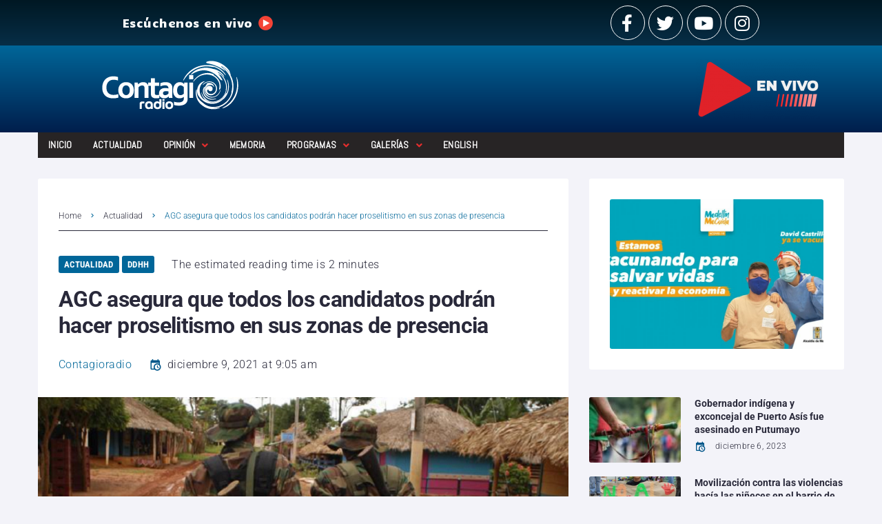

--- FILE ---
content_type: text/html
request_url: https://www.contagioradio.com/agc-veeduria-internacional-elecciones/
body_size: 37321
content:
<!DOCTYPE html>
<html lang="es">
<head>
  <meta charset="UTF-8">
  <script>
  window.dataLayer = window.dataLayer || [];
  function gtag(){dataLayer.push(arguments);}
  gtag('js', new Date());
  gtag('config', 'UA-11652077-1');
  </script>
  <link rel="profile" href="https://gmpg.org/xfn/11">
  <link rel="pingback" href="/xmlrpc.php">
  <meta name="viewport" content="width=device-width, initial-scale=1">
  <meta name="theme-color" content="#006699">
  <title>AGC asegura que todos los candidatos podr&aacute;n hacer proselitismo en sus zonas de presencia &ndash; Contagio Radio</title>
  <link rel="canonical" href="https://www.contagioradio.com/agc-veeduria-internacional-elecciones/">
  <meta property="og:locale" content="es_ES">
  <meta property="og:type" content="article">
  <meta property="og:title" content="AGC asegura que todos los candidatos podr&aacute;n hacer proselitismo en sus zonas de presencia &ndash; Contagio Radio">
  <meta property="og:description" content="Las Autodefensas Gatanistas De Colombia emitieron un comunicado en el que aseguran que est&aacute;n dispuestos a recibir una veedur&iacute;a internacional que permita establecer la responsabilidad en los cr&iacute;menes contra l&iacute;deres sociales, dado que aseguran, no ser responsables de muchos de los delitos que se les endilgan. Adem&aacute;s aseguran que todos los candidatos pueden realizar sus &hellip;">
  <meta property="og:url" content="https://www.contagioradio.com/agc-veeduria-internacional-elecciones/">
  <meta property="og:site_name" content="Contagio Radio">
  <meta property="article:publisher" content="https://www.facebook.com/contagioradio/">
  <meta property="article:published_time" content="2021-12-09T14:05:26+00:00">
  <meta property="article:modified_time" content="2021-12-09T21:04:07+00:00">
  <meta property="og:image" content="https://www.contagioradio.com/wp-content/uploads/2019/06/AGC-amenazan-en-territorios.png">
  <meta property="og:image:width" content="804">
  <meta property="og:image:height" content="500">
  <meta property="og:image:type" content="image/png">
  <meta name="twitter:card" content="summary_large_image">
  <meta name="twitter:creator" content="@Contagioradio1">
  <meta name="twitter:site" content="@Contagioradio1">
  <meta name="twitter:label1" content="Escrito por">
  <meta name="twitter:data1" content="Contagioradio">
  <meta name="twitter:label2" content="Tiempo de lectura">
  <meta name="twitter:data2" content="3 minutos">
  <script type="text/javascript" src="/wp-includes/js/jquery/jquery_min.js"></script><script type="application/ld+json" class="yoast-schema-graph">
  {"@context":"https://schema.org","@graph":[{"@type":"Article","@id":"https://www.contagioradio.com/agc-veeduria-internacional-elecciones/#article","isPartOf":{"@id":"https://www.contagioradio.com/agc-veeduria-internacional-elecciones/"},"author":{"name":"Contagioradio","@id":"https://www.contagioradio.com/#/schema/person/96ea48c304f0affd78d4085b3fe1d126"},"headline":"AGC asegura que todos los candidatos podr&aacute;n hacer proselitismo en sus zonas de presencia","datePublished":"2021-12-09T14:05:26+00:00","dateModified":"2021-12-09T21:04:07+00:00","mainEntityOfPage":{"@id":"https://www.contagioradio.com/agc-veeduria-internacional-elecciones/"},"wordCount":662,"publisher":{"@id":"https://www.contagioradio.com/#organization"},"image":{"@id":"https://www.contagioradio.com/agc-veeduria-internacional-elecciones/#primaryimage"},"thumbnailUrl":"https://www.contagioradio.com/wp-content/uploads/2019/06/AGC-amenazan-en-territorios.png","keywords":["AGC","Antioquia","Cauca","colombia","ELN","Iv&aacute;n Duque","JEP","lideres sociales"],"articleSection":["Actualidad","DDHH"],"inLanguage":"es"},{"@type":"WebPage","@id":"https://www.contagioradio.com/agc-veeduria-internacional-elecciones/","url":"https://www.contagioradio.com/agc-veeduria-internacional-elecciones/","name":"AGC asegura que todos los candidatos podr&aacute;n hacer proselitismo en sus zonas de presencia &#8211; Contagio Radio","isPartOf":{"@id":"https://www.contagioradio.com/#website"},"primaryImageOfPage":{"@id":"https://www.contagioradio.com/agc-veeduria-internacional-elecciones/#primaryimage"},"image":{"@id":"https://www.contagioradio.com/agc-veeduria-internacional-elecciones/#primaryimage"},"thumbnailUrl":"https://www.contagioradio.com/wp-content/uploads/2019/06/AGC-amenazan-en-territorios.png","datePublished":"2021-12-09T14:05:26+00:00","dateModified":"2021-12-09T21:04:07+00:00","breadcrumb":{"@id":"https://www.contagioradio.com/agc-veeduria-internacional-elecciones/#breadcrumb"},"inLanguage":"es","potentialAction":[{"@type":"ReadAction","target":["https://www.contagioradio.com/agc-veeduria-internacional-elecciones/"]}]},{"@type":"ImageObject","inLanguage":"es","@id":"https://www.contagioradio.com/agc-veeduria-internacional-elecciones/#primaryimage","url":"https://www.contagioradio.com/wp-content/uploads/2019/06/AGC-amenazan-en-territorios.png","contentUrl":"https://www.contagioradio.com/wp-content/uploads/2019/06/AGC-amenazan-en-territorios.png","width":804,"height":500,"caption":"Foto: @LaPrensaWeb"},{"@type":"BreadcrumbList","@id":"https://www.contagioradio.com/agc-veeduria-internacional-elecciones/#breadcrumb","itemListElement":[{"@type":"ListItem","position":1,"name":"Portada","item":"https://www.contagioradio.com/"},{"@type":"ListItem","position":2,"name":"AGC asegura que todos los candidatos podr&aacute;n hacer proselitismo en sus zonas de presencia"}]},{"@type":"WebSite","@id":"https://www.contagioradio.com/#website","url":"https://www.contagioradio.com/","name":"Contagio Radio","description":"Medio de informaci&oacute;n en Colombia con enfoque en derechos humanos","publisher":{"@id":"https://www.contagioradio.com/#organization"},"potentialAction":[{"@type":"SearchAction","target":{"@type":"EntryPoint","urlTemplate":"https://www.contagioradio.com/?s={search_term_string}"},"query-input":"required name=search_term_string"}],"inLanguage":"es"},{"@type":"Organization","@id":"https://www.contagioradio.com/#organization","name":"Contagio Radio","url":"https://www.contagioradio.com/","logo":{"@type":"ImageObject","inLanguage":"es","@id":"https://www.contagioradio.com/#/schema/logo/image/","url":"https://www.contagioradio.com/wp-content/uploads/2018/04/Contagio-Radio-logop.png","contentUrl":"https://www.contagioradio.com/wp-content/uploads/2018/04/Contagio-Radio-logop.png","width":242,"height":90,"caption":"Contagio Radio"},"image":{"@id":"https://www.contagioradio.com/#/schema/logo/image/"},"sameAs":["https://www.facebook.com/contagioradio/","https://twitter.com/Contagioradio1","https://www.instagram.com/contagioradio/","https://www.youtube.com/user/ContagioRadio"]},{"@type":"Person","@id":"https://www.contagioradio.com/#/schema/person/96ea48c304f0affd78d4085b3fe1d126","name":"Contagioradio","image":{"@type":"ImageObject","inLanguage":"es","@id":"https://www.contagioradio.com/#/schema/person/image/","url":"https://secure.gravatar.com/avatar/a7283f465892c0640a9848a9e3ad77be?s=96&d=mm&r=g","contentUrl":"https://secure.gravatar.com/avatar/a7283f465892c0640a9848a9e3ad77be?s=96&d=mm&r=g","caption":"Contagioradio"},"sameAs":["CtgAdm"],"url":"https://www.contagioradio.com/author/ctgadm/"}]}
  </script>
  
  
  <link rel="alternate" type="application/rss+xml" title="Contagio Radio &raquo; Feed" href="/feed/">
  <link rel="alternate" type="application/rss+xml" title="Contagio Radio &raquo; Feed de los comentarios" href="/comments/feed/">
  <script type="text/javascript">
  window._wpemojiSettings = {"baseUrl":"https:\/\/s.w.org\/images\/core\/emoji\/14.0.0\/72x72\/","ext":".png","svgUrl":"https:\/\/s.w.org\/images\/core\/emoji\/14.0.0\/svg\/","svgExt":".svg","source":{"concatemoji":"\/wp-includes\/js\/wp-emoji-release.min.js?ver=6.2.4"}};
  /*! This file is auto-generated */
  !function(e,a,t){var n,r,o,i=a.createElement("canvas"),p=i.getContext&&i.getContext("2d");function s(e,t){p.clearRect(0,0,i.width,i.height),p.fillText(e,0,0);e=i.toDataURL();return p.clearRect(0,0,i.width,i.height),p.fillText(t,0,0),e===i.toDataURL()}function c(e){var t=a.createElement("script");t.src=e,t.defer=t.type="text/javascript",a.getElementsByTagName("head")[0].appendChild(t)}for(o=Array("flag","emoji"),t.supports={everything:!0,everythingExceptFlag:!0},r=0;r<o.length;r++)t.supports[o[r]]=function(e){if(p&&p.fillText)switch(p.textBaseline="top",p.font="600 32px Arial",e){case"flag":return s("\ud83c\udff3\ufe0f\u200d\u26a7\ufe0f","\ud83c\udff3\ufe0f\u200b\u26a7\ufe0f")?!1:!s("\ud83c\uddfa\ud83c\uddf3","\ud83c\uddfa\u200b\ud83c\uddf3")&&!s("\ud83c\udff4\udb40\udc67\udb40\udc62\udb40\udc65\udb40\udc6e\udb40\udc67\udb40\udc7f","\ud83c\udff4\u200b\udb40\udc67\u200b\udb40\udc62\u200b\udb40\udc65\u200b\udb40\udc6e\u200b\udb40\udc67\u200b\udb40\udc7f");case"emoji":return!s("\ud83e\udef1\ud83c\udffb\u200d\ud83e\udef2\ud83c\udfff","\ud83e\udef1\ud83c\udffb\u200b\ud83e\udef2\ud83c\udfff")}return!1}(o[r]),t.supports.everything=t.supports.everything&&t.supports[o[r]],"flag"!==o[r]&&(t.supports.everythingExceptFlag=t.supports.everythingExceptFlag&&t.supports[o[r]]);t.supports.everythingExceptFlag=t.supports.everythingExceptFlag&&!t.supports.flag,t.DOMReady=!1,t.readyCallback=function(){t.DOMReady=!0},t.supports.everything||(n=function(){t.readyCallback()},a.addEventListener?(a.addEventListener("DOMContentLoaded",n,!1),e.addEventListener("load",n,!1)):(e.attachEvent("onload",n),a.attachEvent("onreadystatechange",function(){"complete"===a.readyState&&t.readyCallback()})),(e=t.source||{}).concatemoji?c(e.concatemoji):e.wpemoji&&e.twemoji&&(c(e.twemoji),c(e.wpemoji)))}(window,document,window._wpemojiSettings);
  </script>
  <script id="conta-ready">
                        window.advanced_ads_ready=function(e,a){a=a||"complete";var d=function(e){return"interactive"===a?"loading"!==e:"complete"===e};d(document.readyState)?e():document.addEventListener("readystatechange",(function(a){d(a.target.readyState)&&e()}),{once:"interactive"===a})},window.advanced_ads_ready_queue=window.advanced_ads_ready_queue||[];              
  </script>
  <style type="text/css">
  img.wp-smiley,
  img.emoji {
        display: inline !important;
        border: none !important;
        box-shadow: none !important;
        height: 1em !important;
        width: 1em !important;
        margin: 0 0.07em !important;
        vertical-align: -0.1em !important;
        background: none !important;
        padding: 0 !important;
  }
  </style>
  
  <style id="wp-block-library-inline-css" type="text/css">
  .has-text-align-justify{text-align:justify;}
  </style>
  
  
  
  <style id="global-styles-inline-css" type="text/css">
  body{--wp--preset--color--black: #000000;--wp--preset--color--cyan-bluish-gray: #abb8c3;--wp--preset--color--white: #ffffff;--wp--preset--color--pale-pink: #f78da7;--wp--preset--color--vivid-red: #cf2e2e;--wp--preset--color--luminous-vivid-orange: #ff6900;--wp--preset--color--luminous-vivid-amber: #fcb900;--wp--preset--color--light-green-cyan: #7bdcb5;--wp--preset--color--vivid-green-cyan: #00d084;--wp--preset--color--pale-cyan-blue: #8ed1fc;--wp--preset--color--vivid-cyan-blue: #0693e3;--wp--preset--color--vivid-purple: #9b51e0;--wp--preset--gradient--vivid-cyan-blue-to-vivid-purple: linear-gradient(135deg,rgba(6,147,227,1) 0%,rgb(155,81,224) 100%);--wp--preset--gradient--light-green-cyan-to-vivid-green-cyan: linear-gradient(135deg,rgb(122,220,180) 0%,rgb(0,208,130) 100%);--wp--preset--gradient--luminous-vivid-amber-to-luminous-vivid-orange: linear-gradient(135deg,rgba(252,185,0,1) 0%,rgba(255,105,0,1) 100%);--wp--preset--gradient--luminous-vivid-orange-to-vivid-red: linear-gradient(135deg,rgba(255,105,0,1) 0%,rgb(207,46,46) 100%);--wp--preset--gradient--very-light-gray-to-cyan-bluish-gray: linear-gradient(135deg,rgb(238,238,238) 0%,rgb(169,184,195) 100%);--wp--preset--gradient--cool-to-warm-spectrum: linear-gradient(135deg,rgb(74,234,220) 0%,rgb(151,120,209) 20%,rgb(207,42,186) 40%,rgb(238,44,130) 60%,rgb(251,105,98) 80%,rgb(254,248,76) 100%);--wp--preset--gradient--blush-light-purple: linear-gradient(135deg,rgb(255,206,236) 0%,rgb(152,150,240) 100%);--wp--preset--gradient--blush-bordeaux: linear-gradient(135deg,rgb(254,205,165) 0%,rgb(254,45,45) 50%,rgb(107,0,62) 100%);--wp--preset--gradient--luminous-dusk: linear-gradient(135deg,rgb(255,203,112) 0%,rgb(199,81,192) 50%,rgb(65,88,208) 100%);--wp--preset--gradient--pale-ocean: linear-gradient(135deg,rgb(255,245,203) 0%,rgb(182,227,212) 50%,rgb(51,167,181) 100%);--wp--preset--gradient--electric-grass: linear-gradient(135deg,rgb(202,248,128) 0%,rgb(113,206,126) 100%);--wp--preset--gradient--midnight: linear-gradient(135deg,rgb(2,3,129) 0%,rgb(40,116,252) 100%);--wp--preset--duotone--dark-grayscale: url('#wp-duotone-dark-grayscale');--wp--preset--duotone--grayscale: url('#wp-duotone-grayscale');--wp--preset--duotone--purple-yellow: url('#wp-duotone-purple-yellow');--wp--preset--duotone--blue-red: url('#wp-duotone-blue-red');--wp--preset--duotone--midnight: url('#wp-duotone-midnight');--wp--preset--duotone--magenta-yellow: url('#wp-duotone-magenta-yellow');--wp--preset--duotone--purple-green: url('#wp-duotone-purple-green');--wp--preset--duotone--blue-orange: url('#wp-duotone-blue-orange');--wp--preset--font-size--small: 13px;--wp--preset--font-size--medium: 20px;--wp--preset--font-size--large: 36px;--wp--preset--font-size--x-large: 42px;--wp--preset--spacing--20: 0.44rem;--wp--preset--spacing--30: 0.67rem;--wp--preset--spacing--40: 1rem;--wp--preset--spacing--50: 1.5rem;--wp--preset--spacing--60: 2.25rem;--wp--preset--spacing--70: 3.38rem;--wp--preset--spacing--80: 5.06rem;--wp--preset--shadow--natural: 6px 6px 9px rgba(0, 0, 0, 0.2);--wp--preset--shadow--deep: 12px 12px 50px rgba(0, 0, 0, 0.4);--wp--preset--shadow--sharp: 6px 6px 0px rgba(0, 0, 0, 0.2);--wp--preset--shadow--outlined: 6px 6px 0px -3px rgba(255, 255, 255, 1), 6px 6px rgba(0, 0, 0, 1);--wp--preset--shadow--crisp: 6px 6px 0px rgba(0, 0, 0, 1);}:where(.is-layout-flex){gap: 0.5em;}body .is-layout-flow > .alignleft{float: left;margin-inline-start: 0;margin-inline-end: 2em;}body .is-layout-flow > .alignright{float: right;margin-inline-start: 2em;margin-inline-end: 0;}body .is-layout-flow > .aligncenter{margin-left: auto !important;margin-right: auto !important;}body .is-layout-constrained > .alignleft{float: left;margin-inline-start: 0;margin-inline-end: 2em;}body .is-layout-constrained > .alignright{float: right;margin-inline-start: 2em;margin-inline-end: 0;}body .is-layout-constrained > .aligncenter{margin-left: auto !important;margin-right: auto !important;}body .is-layout-constrained > :where(:not(.alignleft):not(.alignright):not(.alignfull)){max-width: var(--wp--style--global--content-size);margin-left: auto !important;margin-right: auto !important;}body .is-layout-constrained > .alignwide{max-width: var(--wp--style--global--wide-size);}body .is-layout-flex{display: flex;}body .is-layout-flex{flex-wrap: wrap;align-items: center;}body .is-layout-flex > *{margin: 0;}:where(.wp-block-columns.is-layout-flex){gap: 2em;}.has-black-color{color: var(--wp--preset--color--black) !important;}.has-cyan-bluish-gray-color{color: var(--wp--preset--color--cyan-bluish-gray) !important;}.has-white-color{color: var(--wp--preset--color--white) !important;}.has-pale-pink-color{color: var(--wp--preset--color--pale-pink) !important;}.has-vivid-red-color{color: var(--wp--preset--color--vivid-red) !important;}.has-luminous-vivid-orange-color{color: var(--wp--preset--color--luminous-vivid-orange) !important;}.has-luminous-vivid-amber-color{color: var(--wp--preset--color--luminous-vivid-amber) !important;}.has-light-green-cyan-color{color: var(--wp--preset--color--light-green-cyan) !important;}.has-vivid-green-cyan-color{color: var(--wp--preset--color--vivid-green-cyan) !important;}.has-pale-cyan-blue-color{color: var(--wp--preset--color--pale-cyan-blue) !important;}.has-vivid-cyan-blue-color{color: var(--wp--preset--color--vivid-cyan-blue) !important;}.has-vivid-purple-color{color: var(--wp--preset--color--vivid-purple) !important;}.has-black-background-color{background-color: var(--wp--preset--color--black) !important;}.has-cyan-bluish-gray-background-color{background-color: var(--wp--preset--color--cyan-bluish-gray) !important;}.has-white-background-color{background-color: var(--wp--preset--color--white) !important;}.has-pale-pink-background-color{background-color: var(--wp--preset--color--pale-pink) !important;}.has-vivid-red-background-color{background-color: var(--wp--preset--color--vivid-red) !important;}.has-luminous-vivid-orange-background-color{background-color: var(--wp--preset--color--luminous-vivid-orange) !important;}.has-luminous-vivid-amber-background-color{background-color: var(--wp--preset--color--luminous-vivid-amber) !important;}.has-light-green-cyan-background-color{background-color: var(--wp--preset--color--light-green-cyan) !important;}.has-vivid-green-cyan-background-color{background-color: var(--wp--preset--color--vivid-green-cyan) !important;}.has-pale-cyan-blue-background-color{background-color: var(--wp--preset--color--pale-cyan-blue) !important;}.has-vivid-cyan-blue-background-color{background-color: var(--wp--preset--color--vivid-cyan-blue) !important;}.has-vivid-purple-background-color{background-color: var(--wp--preset--color--vivid-purple) !important;}.has-black-border-color{border-color: var(--wp--preset--color--black) !important;}.has-cyan-bluish-gray-border-color{border-color: var(--wp--preset--color--cyan-bluish-gray) !important;}.has-white-border-color{border-color: var(--wp--preset--color--white) !important;}.has-pale-pink-border-color{border-color: var(--wp--preset--color--pale-pink) !important;}.has-vivid-red-border-color{border-color: var(--wp--preset--color--vivid-red) !important;}.has-luminous-vivid-orange-border-color{border-color: var(--wp--preset--color--luminous-vivid-orange) !important;}.has-luminous-vivid-amber-border-color{border-color: var(--wp--preset--color--luminous-vivid-amber) !important;}.has-light-green-cyan-border-color{border-color: var(--wp--preset--color--light-green-cyan) !important;}.has-vivid-green-cyan-border-color{border-color: var(--wp--preset--color--vivid-green-cyan) !important;}.has-pale-cyan-blue-border-color{border-color: var(--wp--preset--color--pale-cyan-blue) !important;}.has-vivid-cyan-blue-border-color{border-color: var(--wp--preset--color--vivid-cyan-blue) !important;}.has-vivid-purple-border-color{border-color: var(--wp--preset--color--vivid-purple) !important;}.has-vivid-cyan-blue-to-vivid-purple-gradient-background{background: var(--wp--preset--gradient--vivid-cyan-blue-to-vivid-purple) !important;}.has-light-green-cyan-to-vivid-green-cyan-gradient-background{background: var(--wp--preset--gradient--light-green-cyan-to-vivid-green-cyan) !important;}.has-luminous-vivid-amber-to-luminous-vivid-orange-gradient-background{background: var(--wp--preset--gradient--luminous-vivid-amber-to-luminous-vivid-orange) !important;}.has-luminous-vivid-orange-to-vivid-red-gradient-background{background: var(--wp--preset--gradient--luminous-vivid-orange-to-vivid-red) !important;}.has-very-light-gray-to-cyan-bluish-gray-gradient-background{background: var(--wp--preset--gradient--very-light-gray-to-cyan-bluish-gray) !important;}.has-cool-to-warm-spectrum-gradient-background{background: var(--wp--preset--gradient--cool-to-warm-spectrum) !important;}.has-blush-light-purple-gradient-background{background: var(--wp--preset--gradient--blush-light-purple) !important;}.has-blush-bordeaux-gradient-background{background: var(--wp--preset--gradient--blush-bordeaux) !important;}.has-luminous-dusk-gradient-background{background: var(--wp--preset--gradient--luminous-dusk) !important;}.has-pale-ocean-gradient-background{background: var(--wp--preset--gradient--pale-ocean) !important;}.has-electric-grass-gradient-background{background: var(--wp--preset--gradient--electric-grass) !important;}.has-midnight-gradient-background{background: var(--wp--preset--gradient--midnight) !important;}.has-small-font-size{font-size: var(--wp--preset--font-size--small) !important;}.has-medium-font-size{font-size: var(--wp--preset--font-size--medium) !important;}.has-large-font-size{font-size: var(--wp--preset--font-size--large) !important;}.has-x-large-font-size{font-size: var(--wp--preset--font-size--x-large) !important;}
  .wp-block-navigation a:where(:not(.wp-element-button)){color: inherit;}
  :where(.wp-block-columns.is-layout-flex){gap: 2em;}
  .wp-block-pullquote{font-size: 1.5em;line-height: 1.6;}
  </style>
  
  
  
  
  
  
  
  
  
  
  
  <style id="elementor-frontend-inline-css" type="text/css">
  select{color:black}.elementor-kit-85618{--e-global-color-primary:#6EC1E4;--e-global-color-secondary:#54595F;--e-global-color-text:#7A7A7A;--e-global-color-accent:#61CE70;--e-global-color-5ba5f290:#4054B2;--e-global-color-6144a8ed:#23A455;--e-global-color-4a5c1001:#000;--e-global-color-2b08d2c1:#FFF;--e-global-typography-primary-font-family:"Roboto";--e-global-typography-primary-font-weight:600;--e-global-typography-secondary-font-family:"Roboto Slab";--e-global-typography-secondary-font-weight:400;--e-global-typography-text-font-family:"Roboto";--e-global-typography-text-font-weight:400;--e-global-typography-accent-font-family:"Roboto";--e-global-typography-accent-font-weight:500;}.elementor-section.elementor-section-boxed > .elementor-container{max-width:1200px;}.e-con{--container-max-width:1200px;}.elementor-widget:not(:last-child){margin-bottom:20px;}.elementor-element{--widgets-spacing:20px;}{}h1.entry-title{display:var(--page-title-display);}.elementor-lightbox{background-color:#0c0c0c;}@media(max-width:1024px){.elementor-section.elementor-section-boxed > .elementor-container{max-width:1024px;}.e-con{--container-max-width:1024px;}}@media(max-width:767px){.elementor-section.elementor-section-boxed > .elementor-container{max-width:767px;}.e-con{--container-max-width:767px;}}
  .elementor-2027 .elementor-element.elementor-element-31a0 > .elementor-container{max-width:954px;}.elementor-2027 .elementor-element.elementor-element-31a0 > .elementor-container > .elementor-column > .elementor-widget-wrap{align-content:center;align-items:center;}.elementor-2027 .elementor-element.elementor-element-31a0 .elementor-repeater-item-af3a7d3.jet-parallax-section__layout .jet-parallax-section__image{background-size:auto;}.elementor-2027 .elementor-element.elementor-element-7825fab > .elementor-element-populated{padding:8px 15px 8px 15px;}.elementor-2027 .elementor-element.elementor-element-08655bf{color:#ffffff;font-family:"Candal", Sans-serif;font-weight:300;}.elementor-2027 .elementor-element.elementor-element-c5d > .elementor-element-populated{padding:8px 15px 8px 15px;}.elementor-2027 .elementor-element.elementor-element-6634{--grid-template-columns:repeat(0, auto);--grid-column-gap:5px;--grid-row-gap:0px;}.elementor-2027 .elementor-element.elementor-element-6634 .elementor-widget-container{text-align:right;}.elementor-2027 .elementor-element.elementor-element-6634 .elementor-social-icon{background-color:rgba(0,0,0,0);border-style:solid;border-width:1px 1px 1px 1px;border-color:#ffffff;}.elementor-2027 .elementor-element.elementor-element-6634 .elementor-social-icon i{color:#ffffff;}.elementor-2027 .elementor-element.elementor-element-6634 .elementor-social-icon svg{fill:#ffffff;}.elementor-2027 .elementor-element.elementor-element-6634 .elementor-social-icon:hover i{color:#ffffff;}.elementor-2027 .elementor-element.elementor-element-6634 .elementor-social-icon:hover svg{fill:#ffffff;}.elementor-2027 .elementor-element.elementor-element-31a0:not(.elementor-motion-effects-element-type-background), .elementor-2027 .elementor-element.elementor-element-31a0 > .elementor-motion-effects-container > .elementor-motion-effects-layer{background-color:transparent;background-image:linear-gradient(180deg, #001823 0%, #072e47 100%);}.elementor-2027 .elementor-element.elementor-element-31a0{transition:background 0.3s, border 0.3s, border-radius 0.3s, box-shadow 0.3s;}.elementor-2027 .elementor-element.elementor-element-31a0 > .elementor-background-overlay{transition:background 0.3s, border-radius 0.3s, opacity 0.3s;}.elementor-2027 .elementor-element.elementor-element-31a0 a:hover{color:#c6c6c6;}.elementor-2027 .elementor-element.elementor-element-71e8f1b .elementor-repeater-item-d841ec7.jet-parallax-section__layout .jet-parallax-section__image{background-size:auto;}.elementor-2027 .elementor-element.elementor-element-77a73bb .elementor-repeater-item-3112173.jet-parallax-section__layout .jet-parallax-section__image{background-size:auto;}.elementor-2027 .elementor-element.elementor-element-fa5f2c0{text-align:right;}.elementor-2027 .elementor-element.elementor-element-fa5f2c0 > .elementor-widget-container{margin:0px 0px 0px 0px;padding:0px 30px 0px 0px;}.elementor-2027 .elementor-element.elementor-element-71e8f1b:not(.elementor-motion-effects-element-type-background), .elementor-2027 .elementor-element.elementor-element-71e8f1b > .elementor-motion-effects-container > .elementor-motion-effects-layer{background-color:transparent;background-image:linear-gradient(180deg, #006699 0%, #001e4c 100%);}.elementor-2027 .elementor-element.elementor-element-71e8f1b{transition:background 0.3s, border 0.3s, border-radius 0.3s, box-shadow 0.3s;}.elementor-2027 .elementor-element.elementor-element-71e8f1b > .elementor-background-overlay{transition:background 0.3s, border-radius 0.3s, opacity 0.3s;}.elementor-2027 .elementor-element.elementor-element-6df7 .elementor-repeater-item-6d423cd.jet-parallax-section__layout .jet-parallax-section__image{background-size:auto;}.elementor-2027 .elementor-element.elementor-element-45f6 > .elementor-element-populated{transition:background 0.3s, border 0.3s, border-radius 0.3s, box-shadow 0.3s;padding:0px 15px 0px 15px;}.elementor-2027 .elementor-element.elementor-element-45f6 > .elementor-element-populated > .elementor-background-overlay{transition:background 0.3s, border-radius 0.3s, opacity 0.3s;}.elementor-2027 .elementor-element.elementor-element-178c18e .jet-nav--horizontal{justify-content:flex-start;text-align:left;}.elementor-2027 .elementor-element.elementor-element-178c18e .jet-nav--vertical .menu-item-link-top{justify-content:flex-start;text-align:left;}.elementor-2027 .elementor-element.elementor-element-178c18e .jet-nav--vertical-sub-bottom .menu-item-link-sub{justify-content:flex-start;text-align:left;}body:not(.rtl) .elementor-2027 .elementor-element.elementor-element-178c18e .jet-nav--horizontal .jet-nav__sub{text-align:left;}body.rtl .elementor-2027 .elementor-element.elementor-element-178c18e .jet-nav--horizontal .jet-nav__sub{text-align:right;}.elementor-element-6df7>.elementor-column-gap-extended>.elementor-row>.elementor-column>.elementor-element-populated>.elementor-widget-wrap{padding: 0px;}.elementor-2027 .elementor-element.elementor-element-178c18e .jet-nav--horizontal {background: #272425;}.elementor-2027 .elementor-element.elementor-element-178c18e .menu-item-link-top{color:#FFFFFF;}.elementor-2027 .elementor-element.elementor-element-178c18e .menu-item-link-top .jet-nav-arrow{color:#E62E2E;}.elementor-2027 .elementor-element.elementor-element-178c18e .menu-item-link-top .jet-nav-link-text{font-family:"Abel", Sans-serif;}.elementor-2027 .elementor-element.elementor-element-178c18e .menu-item:hover > .menu-item-link-top{color:#006699;}.elementor-2027 .elementor-element.elementor-element-178c18e .menu-item.current-menu-item .menu-item-link-top{color:#FFFFFF;}.elementor-2027 .elementor-element.elementor-element-178c18e .jet-nav__sub{background-color:#564F4F;}.elementor-2027 .elementor-element.elementor-element-178c18e .menu-item-link-sub .jet-nav-link-text{font-family:"Helvetica", Sans-serif;}.elementor-2027 .elementor-element.elementor-element-178c18e .menu-item-link-sub{color:#FFFFFF;}.elementor-2027 .elementor-element.elementor-element-178c18e .menu-item:hover > .menu-item-link-sub{color:#006699;}.elementor-2027 .elementor-element.elementor-element-178c18e .jet-nav__mobile-trigger{background-color:#FFFFFF;}.elementor-2027 .elementor-element.elementor-element-6df7{margin-top:0px;margin-bottom:0px;padding:0px 0px 0px 0px;}@media(max-width:767px){.elementor-2027 .elementor-element.elementor-element-7825fab > .elementor-element-populated{padding:0px 0px 0px 0px;}.elementor-2027 .elementor-element.elementor-element-08655bf > .elementor-widget-container{padding:0px 0px 0px 72px;}.elementor-2027 .elementor-element.elementor-element-6634 .elementor-widget-container{text-align:center;}.elementor-2027 .elementor-element.elementor-element-2f96743 img{width:85%;}.elementor-2027 .elementor-element.elementor-element-2f96743 > .elementor-widget-container{margin:0px 0px 0px 0px;padding:0px 0px 0px 0px;}.elementor-2027 .elementor-element.elementor-element-178c18e .jet-mobile-menu .menu-item-link{justify-content:flex-start;text-align:left;}.elementor-2027 .elementor-element.elementor-element-178c18e .menu-item-link-sub .jet-nav-link-text{font-size:14px;line-height:1.2em;}.elementor-2027 .elementor-element.elementor-element-178c18e .jet-nav{background-color:#FFFFFF;}.elementor-2027 .elementor-element.elementor-element-178c18e .jet-mobile-menu-active .jet-nav{box-shadow:0px 0px 10px 0px rgba(236, 232, 232, 0.88);}}@media(max-width:1024px) and (min-width:768px){.elementor-2027 .elementor-element.elementor-element-7825fab{width:15%;}.elementor-2027 .elementor-element.elementor-element-c5d{width:30%;}}
  .elementor-1978 .elementor-element.elementor-element-5780 .elementor-repeater-item-33d0cec.jet-parallax-section__layout .jet-parallax-section__image{background-size:auto;}.elementor-1978 .elementor-element.elementor-element-2b7c .jet-logo{justify-content:flex-start;}.elementor-1978 .elementor-element.elementor-element-2b7c > .elementor-widget-container{padding:0px 0px 10px 0px;}.elementor-1978 .elementor-element.elementor-element-7c05{color:#c3c3c9;font-size:12px;line-height:2em;}.elementor-1978 .elementor-element.elementor-element-c041ed6 .elementor-heading-title{color:#ffffff;font-size:14px;}.elementor-1978 .elementor-element.elementor-element-45a{--grid-template-columns:repeat(0, auto);--grid-column-gap:5px;--grid-row-gap:0px;}.elementor-1978 .elementor-element.elementor-element-45a .elementor-widget-container{text-align:left;}.elementor-1978 .elementor-element.elementor-element-45a .elementor-social-icon{background-color:rgba(0,0,0,0);}.elementor-1978 .elementor-element.elementor-element-45a .elementor-social-icon i{color:#ffffff;}.elementor-1978 .elementor-element.elementor-element-45a .elementor-social-icon svg{fill:#ffffff;}.elementor-1978 .elementor-element.elementor-element-45a .elementor-social-icon:hover i{color:#ffffff;}.elementor-1978 .elementor-element.elementor-element-45a .elementor-social-icon:hover svg{fill:#ffffff;}.elementor-1978 .elementor-element.elementor-element-44b2 .jet-smart-listing__posts .jet-smart-listing__post-wrapper{flex:0 0 calc( 100% / 1 );max-width:calc( 100% / 1 );}.elementor-1978 .elementor-element.elementor-element-44b2 .jet-smart-listing__post-thumbnail.post-thumbnail-simple.post-thumbnail-simple{max-width:23%;flex:0 0 23%;}.elementor-1978 .elementor-element.elementor-element-44b2 .jet-smart-listing{margin:0px -10px 40px -10px;}.elementor-1978 .elementor-element.elementor-element-44b2 .jet-smart-listing__featured{margin:10px 10px 10px 10px;}.elementor-1978 .elementor-element.elementor-element-44b2 .jet-smart-listing__posts{margin:0px 10px 0px 10px;}.elementor-1978 .elementor-element.elementor-element-44b2 .jet-smart-listing__title{color:#ffffff;padding:0px 0px 0px 0px;margin:0px 0px 10px 0px;}.elementor-1978 .elementor-element.elementor-element-44b2 .jet-smart-listing__filter > .jet-smart-listing__filter-item > a{margin:0px 0px 0px 10px;}.elementor-1978 .elementor-element.elementor-element-44b2 .jet-smart-listing__filter-more > .jet-blog-icon{margin:0px 0px 0px 10px;}.elementor-1978 .elementor-element.elementor-element-44b2 .jet-smart-listing__featured footer .jet-smart-listing__meta,footer .post__date i{color:white}{text-align:left;}.elementor-1978 .elementor-element.elementor-element-44b2 .jet-smart-listing__featured .jet-smart-listing__more .jet-smart-listing__more-text{text-decoration:none;}.elementor-1978 .elementor-element.elementor-element-44b2 .jet-smart-listing__featured .jet-smart-listing__more:hover .jet-smart-listing__more-text{text-decoration:none;}.elementor-1978 .elementor-element.elementor-element-44b2 .jet-smart-listing__featured .jet-smart-listing__more-wrap{justify-content:flex-start;}.elementor-1978 .elementor-element.elementor-element-44b2 .jet-smart-listing__featured .jet-smart-listing__terms-link{color:#ffffff;text-decoration:none;}.elementor-1978 .elementor-element.elementor-element-44b2 .jet-smart-listing__featured .jet-smart-listing__terms-link:hover{text-decoration:none;}.elementor-1978 .elementor-element.elementor-element-44b2 .jet-smart-listing__post .post-title-simple a{color:#dddddd;}.elementor-1978 .elementor-element.elementor-element-44b2 .jet-smart-listing__post .post-title-simple{color:#dddddd;}.elementor-1978 .elementor-element.elementor-element-44b2 .jet-smart-listing__post .post-title-simple:hover a{color:#1c1c20;}.elementor-1978 .elementor-element.elementor-element-44b2 .jet-smart-listing__post .post-title-simple:hover{color:#1c1c20;}.elementor-1978 .elementor-element.elementor-element-44b2 .jet-smart-listing__post footer .jet-smart-listing__meta,footer .post__date i{color:white}{text-align:left;}.elementor-1978 .elementor-element.elementor-element-44b2 .jet-smart-listing__post .jet-smart-listing__more .jet-smart-listing__more-text{text-decoration:none;}.elementor-1978 .elementor-element.elementor-element-44b2 .jet-smart-listing__post .jet-smart-listing__more:hover .jet-smart-listing__more-text{text-decoration:none;}.elementor-1978 .elementor-element.elementor-element-44b2 .jet-smart-listing__post .jet-smart-listing__more-wrap{justify-content:flex-start;}.elementor-1978 .elementor-element.elementor-element-44b2 .jet-smart-listing__post .jet-smart-listing__terms-link{text-decoration:none;}.elementor-1978 .elementor-element.elementor-element-44b2 .jet-smart-listing__post .jet-smart-listing__terms-link:hover{text-decoration:none;}body:not(.rtl) .elementor-1978 .elementor-element.elementor-element-44b2 .jet-title-fields__item-label{margin-right:5px;}body.rtl .elementor-1978 .elementor-element.elementor-element-44b2 .jet-title-fields__item-label{margin-left:5px;}body:not(.rtl) .elementor-1978 .elementor-element.elementor-element-44b2 .jet-content-fields__item-label{margin-right:5px;}body.rtl .elementor-1978 .elementor-element.elementor-element-44b2 .jet-content-fields__item-label{margin-left:5px;}.elementor-1978 .elementor-element.elementor-element-44b2 .jet-processing{opacity:0.5;}.elementor-1978 .elementor-element.elementor-element-5780:not(.elementor-motion-effects-element-type-background), .elementor-1978 .elementor-element.elementor-element-5780 > .elementor-motion-effects-container > .elementor-motion-effects-layer{background-color:transparent;background-image:linear-gradient(180deg, #006db3 0%, #06384f 100%);}.elementor-1978 .elementor-element.elementor-element-5780{transition:background 0.3s, border 0.3s, border-radius 0.3s, box-shadow 0.3s;padding:45px 0px 40px 0px;}.elementor-1978 .elementor-element.elementor-element-5780 > .elementor-background-overlay{transition:background 0.3s, border-radius 0.3s, opacity 0.3s;}.elementor-1978 .elementor-element.elementor-element-7075 > .elementor-container > .elementor-column > .elementor-widget-wrap{align-content:center;align-items:center;}.elementor-1978 .elementor-element.elementor-element-7075 .elementor-repeater-item-5afe729.jet-parallax-section__layout .jet-parallax-section__image{background-size:auto;}.elementor-1978 .elementor-element.elementor-element-03bac9d .elementor-heading-title{color:#f9f9f9;}.elementor-1978 .elementor-element.elementor-element-55f{text-align:right;color:#c3c3c9;font-size:12px;}.elementor-1978 .elementor-element.elementor-element-7075:not(.elementor-motion-effects-element-type-background), .elementor-1978 .elementor-element.elementor-element-7075 > .elementor-motion-effects-container > .elementor-motion-effects-layer{background-color:#1c1c21;}.elementor-1978 .elementor-element.elementor-element-7075{transition:background 0.3s, border 0.3s, border-radius 0.3s, box-shadow 0.3s;padding:15px 0px 15px 0px;}.elementor-1978 .elementor-element.elementor-element-7075 > .elementor-background-overlay{transition:background 0.3s, border-radius 0.3s, opacity 0.3s;}@media(max-width:1024px) and (min-width:768px){.elementor-1978 .elementor-element.elementor-element-768b{width:50%;}.elementor-1978 .elementor-element.elementor-element-c26{width:50%;}.elementor-1978 .elementor-element.elementor-element-2c03{width:50%;}.elementor-1978 .elementor-element.elementor-element-79fe{width:100%;}.elementor-1978 .elementor-element.elementor-element-6bac{width:100%;}}@media(max-width:1024px){.elementor-1978 .elementor-element.elementor-element-55f{text-align:left;}}@media(max-width:767px){.elementor-1978 .elementor-element.elementor-element-55f{text-align:center;}}
  </style>
  
  
  
  
  
  
  <style id="has-inline-styles-inline-css" type="text/css">
  .has-social-placeholder {display: none;height: 0;width: 0;overflow: hidden;}.has-inline-text { background-color: #ffefb1; color: #000000; }.has-inline-text:hover { background-color: #fcd63c; color: #000000; }
  </style>
  
  
  
  
  
  
  <style id="storycle-skin-style-inline-css" type="text/css">
  /* #Typography */body {font-style: normal;font-weight: 300;font-size: 16px;line-height: 1.6;font-family: Roboto, sans-serif;letter-spacing: 0.03em;text-align: left;text-transform: none;color: #29293a;}h1,.h1-style {font-style: normal;font-weight: 700;font-size: 36px;line-height: 1.2;font-family: Roboto, sans-serif;letter-spacing: -0.02em;text-align: inherit;text-transform: none;color: #29293a;}h2,.h2-style {font-style: normal;font-weight: 700;font-size: 32px;line-height: 1.25;font-family: Roboto, sans-serif;letter-spacing: -0.02em;text-align: inherit;text-transform: none;color: #29293a;}h3,.h3-style {font-style: normal;font-weight: 700;font-size: 26px;line-height: 1.3;font-family: Roboto, sans-serif;letter-spacing: -0.02em;text-align: inherit;text-transform: none;color: #006699;}h4,.h4-style {font-style: normal;font-weight: 700;font-size: 22px;line-height: 1.36;font-family: Roboto, sans-serif;letter-spacing: -0.02em;text-align: inherit;text-transform: none;color: #29293a;}h5,.h5-style {font-style: normal;font-weight: 700;font-size: 18px;line-height: 1.33;font-family: Roboto, sans-serif;letter-spacing: 0em;text-align: inherit;text-transform: none;color: #29293a;}h6,.h6-style {font-style: normal;font-weight: 700;font-size: 14px;line-height: 1.4;font-family: Roboto, sans-serif;letter-spacing: 0em;text-align: inherit;text-transform: none;color: #29293a;}@media (min-width: 1200px) {h1,.h1-style { font-size: 44px; }h2,.h2-style { font-size: 32px; }h3,.h3-style { font-size: 26px; }}a,h1 a:hover,h2 a:hover,h3 a:hover,h4 a:hover,h5 a:hover,h6 a:hover { color: #006699; }a:hover { color: #e03400; }/* #Helpers */.invert { color: #ffffff; }.primary-color { color: #006699; }/* #Layout */@media (min-width: 1200px) {.site .container {max-width: 1200px;}}/* #Pages */.site--layout-boxed .site-inner,.site--layout-framed .site-inner {max-width: 1230px;background-color: #ffffff;}.card-container,.content-separate-style .card-wrapper,.content-separate-style .sidebar .widget:not(.elementor-template-widget):not(.widget_elementor-library):not(.elementor-wp-widget),.content-separate-style .post-author-bio,.content-separate-style .comments-area,.content-separate-style .related-posts {background-color: #ffffff;}/* #Elements */blockquote {border-left-color: #006699;}blockquote.quote-bg {background-color: #29293a;color: #ffffff;}blockquote:before,blockquote.quote-bg cite {color: #006699;}blockquote.quote-type-2:before {color: #006699;}cite {font-weight: 300;color: rgb(0,54,105);}hr,.elementor hr{background-color: #006699;}.wp-caption-text {color: rgb(0,54,105);}/* #Media */.mejs-video .mejs-overlay:hover .mejs-overlay-button,.video-popup__trigger:hover .video-popup__play-icon {color: #006699;}/* #Page preloader */.page-preloader-cover{background-color: #ffffff;}.page-preloader-cover .bar:before{background-color: #006699;}.page-preloader-cover .bar {background-color: rgb(5,107,158);}/* #ToTop button */#toTop {color: #ffffff;background-color: #006699;}#toTop:hover {background-color: rgb(0,77,128);}/* #Header */.header-container:not(.header-container--transparent) {background-color: #ffffff;background-repeat: no-repeat;background-attachment: scroll;background-size: cover;;background-position: center;}/* ##Logo */.site-logo--text {font-style: normal;font-weight: 700;font-size: 30px;line-height: 1;font-family: Roboto, sans-serif;letter-spacing: 0em;text-transform: none;}.site-logo__link,.site-logo__link:hover {color: #006699;}/* #Fields */input,select,textarea {font-style: normal;font-weight: 300;font-family: Roboto, sans-serif;border-color: #006699;color: #29293a;}input:focus,select:focus,textarea:focus {border-color: #006699;}.comment-form label {color: rgb(0,54,105);}/* #Main Menu */.main-navigation .menu > li > a,.jet-menu >li >a,.jet-menu-badge__inner {font-style: normal;font-weight: 700;font-family: 'Roboto Condensed', sans-serif;color: #ffffff;}.jet-menu-badge__inner {background-color: #006699;}.main-navigation .menu > li:hover > a,.main-navigation .menu > li.current_page_item > a,.main-navigation .menu > li.current_page_ancestor > a,.main-navigation .menu > li.current-menu-item > a,.main-navigation .menu > li.current-menu-ancestor > a,.jet-menu >li:hover >a,.jet-menu >li.jet-menu-hover >a,.jet-menu >li.jet-current-menu-item >a {background-color: #006699;}.main-navigation .sub-menu,.jet-sub-mega-menu,.jet-sub-menu {border-color: #006699;}.main-navigation .sub-menu a,.jet-sub-menu >li >a {color: #ffffff;}.main-navigation .sub-menu a:hover,.main-navigation .sub-menu li.current_page_item > a,.main-navigation .sub-menu li.current_page_ancestor > a,.main-navigation .sub-menu li.current-menu-item > a,.main-navigation .sub-menu li.current-menu-ancestor > a,.jet-sub-menu >li.jet-menu-hover >a,.jet-sub-menu >li.jet-current-menu-item >a,.jet-custom-nav__item.hover-state > a .jet-menu-link-text,.jet-custom-nav__sub .jet-custom-nav__item.hover-state>a .jet-menu-link-text {color: #00c8ec;}/* ##Menu toggle */.menu-toggle .menu-toggle-inner {background-color: #29293a;}.menu-toggle:hover .menu-toggle-inner {background-color: #006699;}.jet-mobile-menu-toggle-button {background-color: #006699;color: #ffffff;}/* ##Menu-item desc */.jet-menu-item-desc {font-style: normal;font-weight: 300;font-family: Roboto, sans-serif;letter-spacing: 0.03em;text-align: left;text-transform: none;color: #ffffff;}/* #Sticky label */.sticky__label {background-color: #006699;color: #ffffff;}/* #Post list*/.posts-list--default .posts-list__item,.posts-list--search .posts-list__item {border-color: rgb(5,107,158);}.post-timeline-date {color: #ffffff;}.post-timeline-date__date {background-color: #29293a;}.post-timeline-date__time {background-color: #006699;}.post-timeline-date:before {background-color: rgb(5,107,158);}/* #Entry Meta */.posts-list .entry-meta {color: rgb(0,54,105);}.post__cats a {font-style: normal;font-weight: 700;font-family: 'Roboto Condensed', sans-serif;letter-spacing: 0.02em;background-color: #006699;color: #ffffff;}.post__cats a:hover {background-color: rgb(0,77,128);}.post__cats i,.post__date i,.post__comments i,.post__tags i,.posted-by i { color: rgb(0,87,138) }.posted-by {color: #006699;}.post-via .meta-title,.post-sources .meta-title,.single-post .hentry .post__tags .meta-title {background-color: #29293a;color: #ffffff;}.post-via a,.post-sources a,.single-post .hentry .post__tags a {border-color: #006699;}.post-via a:hover,.post-sources a:hover,.single-post .hentry .post__tags a:hover {color: #ffffff;border-color: #006699;background-color: #006699;}.invert .post__cats i,.invert .post__date i,.invert .post__comments i,.invert .post__tags i,.invert .posted-by i,.invert .cs-share__icon,.invert .cherry-trend-views__count:before {color: rgb(243,243,243);}/* #Post list: Grid-2 */.posts-list--grid-2 .posts-list__item-media {background-color: #29293a;}.posts-list--grid-2 .has-thumb .posts-list__item-content,.posts-list--grid-2 .format-gallery .posts-list__item-content {background-color: rgba(41,41,58,0.5);}/* #Post Format */.format-quote .post-featured-content,.single-format-quote .single-featured-header .post-featured-content {background-color: #29293a;color: #ffffff;}.format-link .post-featured-content,.single-format-link .single-featured-header .post-featured-content{background-color: rgb(243,243,243);}/* #Related Posts */.related-posts__content:before,.related-posts__content:after {background-color: #006699;}.related-posts__nav-item {color: rgb(0,54,105);}.related-posts__nav-item:hover,.related-posts__nav-item.active {color: #006699;}/* #Single Post */.single-post .hentry .entry-footer:not(:empty),.post-author-bio__title,.related-posts__header,.comments-title,.comment-reply-title {border-color: rgb(5,107,158);}.post-author__title a,.single-author-box__title a,.comment-meta .fn,#cancel-comment-reply-link {color: #006699;}.post-author__title a:hover,.single-author-box__title a:hover,.comment-meta .fn a:hover,#cancel-comment-reply-link:hover{color: #e03400;}.comment-date__link {color: #006699;}/* #Reading progress-bar */.reading-progress-bar .progress-bar {background-color: #006699;}/* #Single Posts Templates */.post-template-single-layout-2 .single-featured-header__meta-box,.post-template-single-layout-9 .single-featured-header__inner-wrap{background-color: #006699;}.post-template-single-layout-10 .hentry .entry-content {border-color: rgb(30,132,183);}/* #Paginations */.site-content .page-links a,.site-content .page-links > .page-links__item,.nav-links .page-numbers,.woocommerce-pagination .page-numbers,.posts-load-more-btn {font-style: normal;font-weight: 700;font-family: 'Roboto Condensed', sans-serif;letter-spacing: 0.02em;}.site-content .page-links a,.nav-links .page-numbers,.woocommerce-pagination .page-numbers {color: #ffffff;background-color: #006699;border-color: #006699;}.site-content .page-links a:hover,.site-content .page-links > .page-links__item,.nav-links a.page-numbers:hover,.nav-links .page-numbers.current,.woocommerce-pagination a.page-numbers:hover,.woocommerce-pagination .page-numbers.current {color: #006699;background-color: transparent;border-color: rgb(5,107,158);}.posts-load-more-nav,.pagination,.woocommerce nav.woocommerce-pagination,.comment-navigation,.posts-navigation,.post-navigation {border-color: rgb(5,107,158);}.posts-load-more-btn {color: #006699;}.posts-load-more-btn:not([disabled]):hover {color: #e03400;}/* #Post-Comment navigation */.posts-navigation a:not(:hover) .nav-text ,.post-navigation a:not(:hover) .nav-text {color: rgb(0,54,105);}.comment-navigation a:hover,.posts-navigation a:hover,.post-navigation a:hover{color: #006699;}/* #Breadcrumbs */.site-content__wrap .breadcrumbs__inner {border-color: rgb(5,107,158);}.breadcrumbs__wrap {font-style: normal;font-weight: 300;font-size: 12px;line-height: 1.5;font-family: Roboto, sans-serif;letter-spacing: 0em;text-transform: none;}.breadcrumbs__item-target,.breadcrumbs__item-sep {color: #006699;}/* #Footer */.footer-container {background-color: #1c1c21;color: #c3c3c9;}/* #Magnific Popup*/.mfp-iframe-holder .mfp-close:hover,.mfp-image-holder .mfp-close:hover{color: #006699;}.mfp-iframe-holder .mfp-arrow:hover:before,.mfp-iframe-holder .mfp-arrow:hover:after,.mfp-image-holder .mfp-arrow:hover:before,.mfp-image-holder .mfp-arrow:hover:after{background-color: #006699;}/* #Swiper navigation*/.swiper-button-next,.swiper-button-prev,.swiper-container .swiper-button-next,.swiper-container .swiper-button-prev {color: #ffffff;background-color: #006699;}.swiper-button-next:hover,.swiper-button-prev:hover,.swiper-container .swiper-button-next:hover,.swiper-container .swiper-button-prev:hover {color: #ffffff;background-color: rgb(0,77,128);}.post-gallery .swiper-button-next,.post-gallery .swiper-button-prev {color: #006699;background-color: #ffffff;}.post-gallery .swiper-button-next:hover,.post-gallery .swiper-button-prev:hover {color: #ffffff;background-color: #006699;}.post-gallery .swiper-pagination-bullets .swiper-pagination-bullet-active,.swiper-pagination-bullets .swiper-pagination-bullet-active,.swiper-pagination-bullets .swiper-pagination-bullet:hover {background-color: #006699;}/* #Button Appearance Styles */.btn,.btn-link,.post-password-form input[type="submit"],.wpcf7 button,.wpcf7 input[type="submit"],.wpcf7 input[type="reset"],.elementor-widget .elementor-button {font-style: normal;font-weight: 700;font-family: 'Roboto Condensed', sans-serif;letter-spacing: 0.02em;}.btn-primary,.post-password-form input[type="submit"],.wpcf7 button,.wpcf7 input[type="submit"],.elementor-widget .elementor-button {color: #ffffff;background-color: #006699;}.btn-primary:hover,.post-password-form input[type="submit"]:hover,.wpcf7 button:hover,.wpcf7 input[type="submit"]:hover,.elementor-widget .elementor-button:hover {color: #ffffff;background-color: rgb(0,77,128);}.btn-secondary,.wpcf7 input[type="reset"] {color: #ffffff;background-color: #00c8ec;}.btn-secondary:hover,.wpcf7 input[type="reset"]:hover {color: #ffffff;background-color: #006699;}.widget-title {border-color: rgb(5,107,158);}/* #Widget Calendar */.widget_calendar .calendar_wrap {background-color: rgb(243,243,243);}.widget_calendar tbody tr:nth-child(odd) {background-color: rgb(230,230,230);}.widget_calendar caption,.widget_calendar tfoot a:before {color: #006699;}.widget_calendar tfoot a:hover:before {color: #29293a;}.widget_calendar tbody td#today,.widget_calendar tbody td a {color: #ffffff;}.widget_calendar tbody td#today,.widget_calendar tbody td a {background-color: #006699;}.widget_calendar tbody td a:hover {background-color: #00c8ec;color: #ffffff;}/* #Widget Tag Cloud */.tagcloud a {font-style: normal;font-weight: 700;font-family: 'Roboto Condensed', sans-serif;letter-spacing: 0.02em;color: #29293a;border-color: #006699;}.invert .tagcloud a {color: #ffffff;border-color: rgb(0,0,49);}.tagcloud a:hover {color: #ffffff;border-color: #006699;background-color: #006699;}/* #Widget Recent Posts - Comments*/.widget_recent_entries a:not(:hover),.widget_recent_comments a:not(:hover) {color: #29293a;}/* #Widget Archive - Categories */.widget_archive ul li,.widget_categories ul li{color: #006699;}/* #Widget RSS */.widget_rss a.rsswidget {font-style: normal;font-weight: 700;font-size: 14px;line-height: 1.4;font-family: Roboto, sans-serif;letter-spacing: 0em;text-transform: none;color: #29293a;}.widget_rss a.rsswidget:hover {color: #e03400;}/* #Widget date style*/.rss-date,.widget_recent_entries .post-date{color: rgb(0,54,105);}/* #Stock sticker */.invert .stock_ticker .sqitem .company,.invert .stock_ticker .sqitem .stock-price {color: #ffffff;}/* #Better recent comments - Recent comments */#better-recent-comments .comment-date {color: rgb(0,54,105);}.widget_recent_comments .comment-author-link {color: #006699;}/* #Elementor *//* ##Typography */.elementor-widget-heading h1.elementor-heading-title.elementor-size-small { font-size: 40px; }.elementor-widget-heading h1.elementor-heading-title.elementor-size-medium {font-size: 48px;}.elementor-widget-heading h1.elementor-heading-title.elementor-size-large {font-size: 53px;}.elementor-widget-heading h1.elementor-heading-title.elementor-size-xl {font-size: 57px;}.elementor-widget-heading h1.elementor-heading-title.elementor-size-xxl {font-size: 62px;}.elementor-widget-heading h2.elementor-heading-title.elementor-size-small {font-size: 29px;}.elementor-widget-heading h2.elementor-heading-title.elementor-size-medium {font-size: 35px;}.elementor-widget-heading h2.elementor-heading-title.elementor-size-large {font-size: 38px;}.elementor-widget-heading h2.elementor-heading-title.elementor-size-xl {font-size: 42px;}.elementor-widget-heading h2.elementor-heading-title.elementor-size-xxl {font-size: 45px;}.elementor-widget-heading h3.elementor-heading-title.elementor-size-small {font-size: 23px;}.elementor-widget-heading h3.elementor-heading-title.elementor-size-medium {font-size: 29px;}.elementor-widget-heading h3.elementor-heading-title.elementor-size-large {font-size: 31px;}.elementor-widget-heading h3.elementor-heading-title.elementor-size-xl {font-size: 34px;}.elementor-widget-heading h3.elementor-heading-title.elementor-size-xxl {font-size: 36px;}.elementor-widget-heading h4.elementor-heading-title.elementor-size-small {font-size: 20px;}.elementor-widget-heading h4.elementor-heading-title.elementor-size-medium {font-size: 24px;}.elementor-widget-heading h4.elementor-heading-title.elementor-size-large {font-size: 26px;}.elementor-widget-heading h4.elementor-heading-title.elementor-size-xl {font-size: 29px;}.elementor-widget-heading h4.elementor-heading-title.elementor-size-xxl {font-size: 31px;}.elementor-widget-heading h5.elementor-heading-title.elementor-size-small {font-size: 16px;}.elementor-widget-heading h5.elementor-heading-title.elementor-size-medium {font-size: 20px;}.elementor-widget-heading h5.elementor-heading-title.elementor-size-large {font-size: 22px;}.elementor-widget-heading h5.elementor-heading-title.elementor-size-xl {font-size: 23px;}.elementor-widget-heading h5.elementor-heading-title.elementor-size-xxl {font-size: 25px;}.elementor-widget-heading h6.elementor-heading-title.elementor-size-small {font-size: 13px;}.elementor-widget-heading h6.elementor-heading-title.elementor-size-medium {font-size: 15px;}.elementor-widget-heading h6.elementor-heading-title.elementor-size-large {font-size: 22px;}.elementor-widget-heading h6.elementor-heading-title.elementor-size-xl {font-size: 23px;}.elementor-widget-heading h6.elementor-heading-title.elementor-size-xxl {font-size: 25px;}.elementor-widget-heading h1.elementor-heading-title {line-height: 1.2;}.elementor-widget-heading h2.elementor-heading-title {line-height: 1.25;}.elementor-widget-heading h3.elementor-heading-title {line-height: 1.3;}.elementor-widget-heading h4.elementor-heading-title {line-height: 1.36;}.elementor-widget-heading h5.elementor-heading-title {line-height: 1.33;}.elementor-widget-heading h6.elementor-heading-title {line-height: 1.4;}.elementor-widget-heading div.elementor-heading-title,.elementor-widget-heading span.elementor-heading-title,.elementor-widget-heading p.elementor-heading-title {line-height: 1.6;}.elementor-widget-heading div.elementor-heading-title.elementor-size-small,.elementor-widget-heading span.elementor-heading-title.elementor-size-small,.elementor-widget-heading p.elementor-heading-title.elementor-size-small {font-size: 14px;}.elementor-widget-heading div.elementor-heading-title.elementor-size-medium,.elementor-widget-heading span.elementor-heading-title.elementor-size-medium,.elementor-widget-heading p.elementor-heading-title.elementor-size-medium {font-size: 18px;}.elementor-widget-heading div.elementor-heading-title.elementor-size-large,.elementor-widget-heading span.elementor-heading-title.elementor-size-large,.elementor-widget-heading p.elementor-heading-title.elementor-size-large {font-size: 19px;}.elementor-widget-heading div.elementor-heading-title.elementor-size-xl,.elementor-widget-heading span.elementor-heading-title.elementor-size-xl,.elementor-widget-heading p.elementor-heading-title.elementor-size-xl {font-size: 21px;}.elementor-widget-heading div.elementor-heading-title.elementor-size-xxl,.elementor-widget-heading span.elementor-heading-title.elementor-size-xxl,.elementor-widget-heading p.elementor-heading-title.elementor-size-xxl {font-size: 22px;}.elementor-widget-heading .elementor-heading-title>a:hover { color: #006699; }/* ## Image-Box */.elementor-image-box-title {color: #006699;}/* ## Divider */.elementor-divider-separator {border-top-color: #006699;}/* ## Icon - Icon Box */.elementor-view-framed .elementor-icon,.elementor-view-default .elementor-icon {color: #006699;border-color: #006699;}.elementor-view-stacked .elementor-icon {background-color: #006699;}/* ##Text Editor */.elementor-widget-text-editor.elementor-drop-cap-view-stacked .elementor-drop-cap{background-color: #006699;}.elementor-widget-text-editor.elementor-drop-cap-view-framed .elementor-drop-cap{border-color: #006699;color: #006699;}/* ##Jet Review */.jet-review__progress-bar {background-color: #006699;}.jet-review__field-val,.jet-review__summary-val {color: #006699;}/* ##Jet Text Ticker */.jet-text-ticker__title {font-style: normal;font-weight: 700;font-family: 'Roboto Condensed', sans-serif;letter-spacing: 0.02em;color: #ffffff;background-color: #29293a;}.jet-text-ticker__date,.jet-text-ticker__post-date,.jet-text-ticker__post-author,.jet-text-ticker .jet-blog-arrow {color: #006699;} .elementor-719 .jet-text-ticker__post-date, .elementor-719 .jet-text-ticker .jet-blog-arrow {color:white}.jet-text-ticker__item-typed:hover {color: #006699;}.jet-text-ticker .jet-blog-arrow:hover {color: #ffffff;border-color: #006699;background-color: #006699;}/* ##Jet Smart Tiles */.jet-smart-tiles {color: #ffffff;}.jet-smart-tiles-wrap .jet-blog-arrow {background-color: #ffffff;}.jet-smart-tiles-wrap .jet-blog-arrow:hover {color: #ffffff;border-color: #006699;background-color: #006699;}.jet-smart-tiles__box-title {font-style: normal;font-weight: 700;font-size: 18px;line-height: 1.33;font-family: Roboto, sans-serif;letter-spacing: 0em;text-transform: none;}.layout-2-1-2 div:nth-child(3) .jet-smart-tiles__box-title,.layout-1-1-2-h > div:nth-child(1) .jet-smart-tiles__box-title,.layout-1-1-2-v > div:nth-child(1) .jet-smart-tiles__box-title,.layout-1-2 > div:nth-child(1) .jet-smart-tiles__box-title,.layout-1-2-2 > div:nth-child(1) .jet-smart-tiles__box-title {font-style: normal;font-weight: 700;font-size: 32px;line-height: 1.25;font-family: Roboto, sans-serif;letter-spacing: -0.02em;text-transform: none;}@media (min-width: 1200px) {.layout-2-1-2 div:nth-child(3) .jet-smart-tiles__box-title,.layout-1-1-2-h > div:nth-child(1) .jet-smart-tiles__box-title,.layout-1-1-2-v > div:nth-child(1) .jet-smart-tiles__box-title,.layout-1-2 > div:nth-child(1) .jet-smart-tiles__box-title,.layout-1-2-2 > div:nth-child(1) .jet-smart-tiles__box-title {font-size: 32px;}}/* ##Jet Smart Posts List */.jet-smart-listing__filter-item > a,.jet-smart-listing__filter-item > i {color: rgb(0,54,105);}.jet-smart-listing__filter-item a:hover,.jet-smart-listing__filter-item:hover > i,.jet-smart-listing__filter-item.jet-active-item a {color: #006699;}footer .jet-smart-listing__meta,footer .post__date i{color:white} {color: rgb(0,54,105);}.jet-smart-listing__arrow {color: #006699;}.jet-smart-listing__arrow:hover {color: #ffffff;border-color: #006699;background-color: #006699;}.jet-smart-listing-wrap.jet-processing + .jet-smart-listing-loading {border-left-color: #006699;border-bottom-color: #006699;border-right-color: #006699;}.featured-layout-boxed .jet-smart-listing__post-title,.featured-layout-boxed footer .jet-smart-listing__meta,footer .post__date i{color:white}-icon,.featured-layout-boxed footer .jet-smart-listing__meta,footer .post__date i{color:white},.featured-layout-boxed .jet-smart-listing__post-excerpt,.featured-layout-boxed .posted-by {color: #ffffff;}/* ##Jet Terms Link Style*/.jet-smart-tiles__terms-link,.jet-smart-listing__terms-link {font-style: normal;font-weight: 700;font-family: 'Roboto Condensed', sans-serif;letter-spacing: 0.02em;background-color: #006699;color: #ffffff;}.jet-smart-tiles__terms-link:hover,.jet-smart-listing__terms-link:hover {background-color: rgb(0,77,128);color: #ffffff;}/* ##Jet Video Playlist */.jet-blog-playlist__heading,.jet-blog-playlist__items {background-color: #29293a;}.jet-blog-playlist__heading-title {font-style: normal;font-weight: 700;font-size: 18px;line-height: 1.33;font-family: Roboto, sans-serif;letter-spacing: 0em;text-transform: none;}.jet-blog-playlist__item-title {font-style: normal;font-weight: 700;font-size: 14px;line-height: 1.4;font-family: Roboto, sans-serif;letter-spacing: 0em;text-transform: none;}/* ##Jet Subscribe */.jet-subscribe-form .jet-subscribe-form__input {border-color: #006699;}.jet-subscribe-form .jet-subscribe-form__input:focus {border-color: #006699;}/* ##Jet Tabs */.jet-tabs .jet-tabs__control-wrapper {border-color: #006699;}.jet-tabs .jet-tabs__label-text {font-style: normal;font-weight: 700;font-family: 'Roboto Condensed', sans-serif;letter-spacing: 0.02em;}.jet-tabs__control:hover {background-color: rgb(20,122,173);}.jet-tabs__control.active-tab {background-color: #006699;}.jet-tabs__control.active-tab .jet-tabs__label-text,.jet-tabs__control:hover .jet-tabs__label-text,.jet-tabs__control.active-tab .jet-tabs__label-icon,.jet-tabs__control:hover .jet-tabs__label-icon {color: #ffffff;}/* ##Jet Nav Menu */.jet-nav .menu-item-link-top {font-style: normal;font-weight: 700;font-family: 'Roboto Condensed', sans-serif;letter-spacing: 0.02em;}/* #Jet-Menu */.jet-menu >li:hover >a:before,.jet-menu >li.jet-menu-hover >a:before,.jet-menu >li.jet-current-menu-item >a:before {background-color: #006699;}
  </style>
  
  <link rel="stylesheet" id="google-fonts-1-css" href="https://fonts.googleapis.com/css?family=Roboto%3A100%2C100italic%2C200%2C200italic%2C300%2C300italic%2C400%2C400italic%2C500%2C500italic%2C600%2C600italic%2C700%2C700italic%2C800%2C800italic%2C900%2C900italic%7CRoboto+Slab%3A100%2C100italic%2C200%2C200italic%2C300%2C300italic%2C400%2C400italic%2C500%2C500italic%2C600%2C600italic%2C700%2C700italic%2C800%2C800italic%2C900%2C900italic%7CCandal%3A100%2C100italic%2C200%2C200italic%2C300%2C300italic%2C400%2C400italic%2C500%2C500italic%2C600%2C600italic%2C700%2C700italic%2C800%2C800italic%2C900%2C900italic%7CAbel%3A100%2C100italic%2C200%2C200italic%2C300%2C300italic%2C400%2C400italic%2C500%2C500italic%2C600%2C600italic%2C700%2C700italic%2C800%2C800italic%2C900%2C900italic%7CAllerta%3A100%2C100italic%2C200%2C200italic%2C300%2C300italic%2C400%2C400italic%2C500%2C500italic%2C600%2C600italic%2C700%2C700italic%2C800%2C800italic%2C900%2C900italic&amp;display=auto&amp;ver=6.2.4" type="text/css" media="all">
  
  
  
  
  <link rel="preconnect" href="https://fonts.gstatic.com/" crossorigin="">
  
  
  
  <link rel="https://api.w.org/" href="/wp-json/">
<link rel="stylesheet" id="wp-block-library-css" href="/wp-includes/css/dist/block-library/style_min.css" type="text/css" media="all">
<link rel="stylesheet" id="mediaelement-css" href="/wp-includes/js/mediaelement/mediaelementplayer-legacy_min.css" type="text/css" media="all">
<link rel="stylesheet" id="wp-mediaelement-css" href="/wp-includes/js/mediaelement/wp-mediaelement_min.css" type="text/css" media="all">
<link rel="stylesheet" id="contact-form-7-css" href="/wp-content/plugins/contact-form-7/includes/css/styles.css" type="text/css" media="all">
<link rel="stylesheet" id="parent-style-css" href="/wp-content/themes/storycle/style.css" type="text/css" media="all">
<link rel="stylesheet" id="cherry-google-fonts-storycle-css" href="/wp-content/themes/storycle/assets/fonts/cherry-google-fonts-storycle.css" type="text/css" media="all">
<link rel="stylesheet" id="font-awesome-all-css" href="/wp-content/plugins/jet-menu/assets/public/lib/font-awesome/css/all_min.css" type="text/css" media="all">
<link rel="stylesheet" id="font-awesome-v4-shims-css" href="/wp-content/plugins/jet-menu/assets/public/lib/font-awesome/css/v4-shims_min.css" type="text/css" media="all">
<link rel="stylesheet" id="jet-menu-public-styles-css" href="/wp-content/plugins/jet-menu/assets/public/css/public.css" type="text/css" media="all">
<link rel="stylesheet" id="jet-blocks-css" href="/wp-content/plugins/jet-blocks/assets/css/jet-blocks.css" type="text/css" media="all">
<link rel="stylesheet" id="jet-elements-css" href="/wp-content/plugins/jet-elements/assets/css/jet-elements.css" type="text/css" media="all">
<link rel="stylesheet" id="jet-elements-skin-css" href="/wp-content/plugins/jet-elements/assets/css/jet-elements-skin.css" type="text/css" media="all">
<link rel="stylesheet" id="elementor-icons-css" href="/wp-content/plugins/elementor/assets/lib/eicons/css/elementor-icons_min.css" type="text/css" media="all">

<link rel="stylesheet" id="elementor-frontend-legacy-css" href="/wp-content/plugins/elementor/assets/css/frontend-legacy_min.css" type="text/css" media="all"><link rel="stylesheet" id="elementor-frontend-css" href="/wp-content/plugins/elementor/assets/css/frontend_min.css" type="text/css" media="all">
<link rel="stylesheet" id="swiper-css" href="/wp-content/plugins/elementor/assets/lib/swiper/css/swiper_min.css" type="text/css" media="all">
<link rel="stylesheet" id="jet-blog-css" href="/wp-content/plugins/jet-blog/assets/css/jet-blog.css" type="text/css" media="all">
<link rel="stylesheet" id="jet-tabs-frontend-css" href="/wp-content/plugins/jet-tabs/assets/css/jet-tabs-frontend.css" type="text/css" media="all">
<link rel="stylesheet" id="jet-tricks-frontend-css" href="/wp-content/plugins/jet-tricks/assets/css/jet-tricks-frontend.css" type="text/css" media="all">
<link rel="stylesheet" id="font-awesome-5-all-css" href="/wp-content/plugins/elementor/assets/lib/font-awesome/css/all_min.css" type="text/css" media="all">
<link rel="stylesheet" id="font-awesome-4-shim-css" href="/wp-content/plugins/elementor/assets/lib/font-awesome/css/v4-shims_min.css" type="text/css" media="all">
<link rel="stylesheet" id="font-awesome-css" href="/wp-content/plugins/elementor/assets/lib/font-awesome/css/font-awesome_min.css" type="text/css" media="all">
<link rel="stylesheet" id="magnific-popup-css" href="/wp-content/themes/storycle/assets/css/magnific-popup_min.css" type="text/css" media="all">
<link rel="stylesheet" id="jquery-swiper-css" href="/wp-content/themes/storycle/assets/css/swiper_min.css" type="text/css" media="all">
<link rel="stylesheet" id="material-design-icons-css" href="/wp-content/themes/storycle/assets/css/materialdesignicons_min.css" type="text/css" media="all">
<link rel="stylesheet" id="storycle-theme-style-css" href="/wp-content/themes/storycle-child/style.css" type="text/css" media="all">
<link rel="stylesheet" id="storycle-skin-style-css" href="/wp-content/themes/storycle/skins/default/style-skin.css" type="text/css" media="all">
<link rel="stylesheet" id="social-logos-css" href="/wp-content/plugins/jetpack/_inc/social-logos/social-logos_min.css" type="text/css" media="all">
<link rel="stylesheet" id="elementor-icons-shared-0-css" href="/wp-content/plugins/elementor/assets/lib/font-awesome/css/fontawesome_min.css" type="text/css" media="all">
<link rel="stylesheet" id="elementor-icons-fa-solid-css" href="/wp-content/plugins/elementor/assets/lib/font-awesome/css/solid_min.css" type="text/css" media="all">
<link rel="stylesheet" id="elementor-icons-fa-brands-css" href="/wp-content/plugins/elementor/assets/lib/font-awesome/css/brands_min.css" type="text/css" media="all">
<link rel="stylesheet" id="jetpack_css-css" href="/wp-content/plugins/jetpack/css/jetpack.css" type="text/css" media="all"><script type="text/javascript" src="/wp-includes/js/jquery/jquery-migrate_min.js" id="jquery-migrate-js"></script>
<script type="text/javascript" src="/wp-content/plugins/elementor/assets/lib/font-awesome/js/v4-shims_min.js" id="font-awesome-4-shim-js"></script>
  
  
  <link rel="wlwmanifest" type="application/wlwmanifest+xml" href="/wp-includes/wlwmanifest.xml">
  
  
  
  <style>
  img#wpstats{display:none}
  </style>
  <style type="text/css">
  .recentcomments a{display:inline !important;padding:0 !important;margin:0 !important;}
  </style>
  <link rel="icon" href="/wp-content/uploads/2019/01/Contagio-Radio-favicon-150x131.png" sizes="32x32">
  <link rel="icon" href="/wp-content/uploads/2019/01/Contagio-Radio-favicon.png" sizes="192x192">
  <link rel="apple-touch-icon" href="/wp-content/uploads/2019/01/Contagio-Radio-favicon.png">
  <meta name="msapplication-TileImage" content="https://www.contagioradio.com/wp-content/uploads/2019/01/Contagio-Radio-favicon.png">
  <style type="text/css" id="wp-custom-css">
                        article .entry-content p, 
  article .entry-content ul li {
        text-align: justify;
  }               
  </style>
  <style id="elementor-post-1509">
  .elementor-1509 .elementor-element.elementor-element-0769cdc > .elementor-container{max-width:800px;}.elementor-1509 .elementor-element.elementor-element-0769cdc .elementor-repeater-item-805b346.jet-parallax-section__layout .jet-parallax-section__image{background-size:auto;}.elementor-1509 .elementor-element.elementor-element-59a8b78 .jet-smart-listing__posts .jet-smart-listing__post-wrapper{flex:0 0 calc( 100% / 1 );max-width:calc( 100% / 1 );}.elementor-1509 .elementor-element.elementor-element-59a8b78 .jet-smart-listing__post-thumbnail.post-thumbnail-simple.post-thumbnail-simple{max-width:36%;flex:0 0 36%;}.elementor-1509 .elementor-element.elementor-element-59a8b78 .jet-smart-listing{margin:0px -10px 40px -10px;}.elementor-1509 .elementor-element.elementor-element-59a8b78 .jet-smart-listing__featured{margin:10px 10px 10px 10px;}.elementor-1509 .elementor-element.elementor-element-59a8b78 .jet-smart-listing__posts{margin:0px 10px 0px 10px;}.elementor-1509 .elementor-element.elementor-element-59a8b78 .jet-smart-listing__title{padding:0px 0px 0px 0px;margin:0px 0px 0px 0px;}.elementor-1509 .elementor-element.elementor-element-59a8b78 .jet-smart-listing__filter > .jet-smart-listing__filter-item > a{margin:0px 0px 0px 10px;}.elementor-1509 .elementor-element.elementor-element-59a8b78 .jet-smart-listing__filter-more > .jet-blog-icon{margin:0px 0px 0px 10px;}.elementor-1509 .elementor-element.elementor-element-59a8b78 .jet-smart-listing__featured footer .jet-smart-listing__meta,footer .post__date i{color:white}{text-align:left;}.elementor-1509 .elementor-element.elementor-element-59a8b78 .jet-smart-listing__featured .jet-smart-listing__more .jet-smart-listing__more-text{text-decoration:none;}.elementor-1509 .elementor-element.elementor-element-59a8b78 .jet-smart-listing__featured .jet-smart-listing__more:hover .jet-smart-listing__more-text{text-decoration:none;}.elementor-1509 .elementor-element.elementor-element-59a8b78 .jet-smart-listing__featured .jet-smart-listing__more-wrap{justify-content:flex-start;}.elementor-1509 .elementor-element.elementor-element-59a8b78 .jet-smart-listing__featured .jet-smart-listing__terms-link{text-decoration:none;}.elementor-1509 .elementor-element.elementor-element-59a8b78 .jet-smart-listing__featured .jet-smart-listing__terms-link:hover{text-decoration:none;}.elementor-1509 .elementor-element.elementor-element-59a8b78 .jet-smart-listing__post footer .jet-smart-listing__meta,footer .post__date i{color:white}{text-align:left;}.elementor-1509 .elementor-element.elementor-element-59a8b78 .jet-smart-listing__post .jet-smart-listing__more .jet-smart-listing__more-text{text-decoration:none;}.elementor-1509 .elementor-element.elementor-element-59a8b78 .jet-smart-listing__post .jet-smart-listing__more:hover .jet-smart-listing__more-text{text-decoration:none;}.elementor-1509 .elementor-element.elementor-element-59a8b78 .jet-smart-listing__post .jet-smart-listing__more-wrap{justify-content:flex-start;}.elementor-1509 .elementor-element.elementor-element-59a8b78 .jet-smart-listing__post .jet-smart-listing__terms-link{text-decoration:none;}.elementor-1509 .elementor-element.elementor-element-59a8b78 .jet-smart-listing__post .jet-smart-listing__terms-link:hover{text-decoration:none;}body:not(.rtl) .elementor-1509 .elementor-element.elementor-element-59a8b78 .jet-title-fields__item-label{margin-right:5px;}body.rtl .elementor-1509 .elementor-element.elementor-element-59a8b78 .jet-title-fields__item-label{margin-left:5px;}body:not(.rtl) .elementor-1509 .elementor-element.elementor-element-59a8b78 .jet-content-fields__item-label{margin-right:5px;}body.rtl .elementor-1509 .elementor-element.elementor-element-59a8b78 .jet-content-fields__item-label{margin-left:5px;}.elementor-1509 .elementor-element.elementor-element-59a8b78 .jet-processing{opacity:0.5;}
  </style>
  <style>
                        .highlight-and-share-wrapper div.has-tooltip:hover:after {
                                background-color: #000000 !important;
                                color: #FFFFFF !important;
                        }
  </style>
</head>
<body class="post-template-default single single-post postid-111773 single-format-standard group-blog content-separate-style page-layout-fullwidth blog-default position-one-right-sidebar sidebar-1-3 skin-default jet-desktop-menu-active elementor-default elementor-kit-85618 aa-prefix-conta- has-body">
  <div id="page" class="site site--layout-fullwidth">
    <div class="site-inner">
      <a class="skip-link screen-reader-text" href="#">Skip to content</a>
      <header id="masthead" class="site-header" role="banner">
        <div data-elementor-type="jet_header" data-elementor-id="2027" class="elementor elementor-2027">
         <section class="elementor-section elementor-top-section elementor-element elementor-element-31a0 elementor-section-content-middle elementor-section-boxed elementor-section-height-default elementor-section-height-default" data-id="31a0" data-element_type="section" data-settings='{"background_background":"gradient","jet_parallax_layout_list":[{"jet_parallax_layout_image":{"url":"","id":"","size":""},"_id":"af3a7d3","jet_parallax_layout_speed":{"unit":"%","size":50,"sizes":[]},"jet_parallax_layout_type":"scroll","jet_parallax_layout_z_index":"","jet_parallax_layout_bg_x":50,"jet_parallax_layout_bg_y":50,"jet_parallax_layout_bg_size":"auto","jet_parallax_layout_animation_prop":"transform","jet_parallax_layout_on":["desktop","tablet"],"jet_parallax_layout_image_tablet":{"url":"","id":"","size":""},"jet_parallax_layout_image_mobile":{"url":"","id":"","size":""},"jet_parallax_layout_direction":null,"jet_parallax_layout_fx_direction":null,"jet_parallax_layout_bg_x_tablet":"","jet_parallax_layout_bg_x_mobile":"","jet_parallax_layout_bg_y_tablet":"","jet_parallax_layout_bg_y_mobile":"","jet_parallax_layout_bg_size_tablet":"","jet_parallax_layout_bg_size_mobile":""}]}'>
  <div class="elementor-container elementor-column-gap-extended">
    <div class="elementor-row">
      <div class="elementor-column elementor-col-50 elementor-top-column elementor-element elementor-element-7825fab" data-id="7825fab" data-element_type="column">
        <div class="elementor-column-wrap elementor-element-populated">
          <div class="elementor-widget-wrap">
            <div class="elementor-element elementor-element-08655bf elementor-widget elementor-widget-text-editor" data-id="08655bf" data-element_type="widget" data-widget_type="text-editor.default">
              <div class="elementor-widget-container">
                <div class="elementor-text-editor elementor-clearfix">
                  <p>
                    <span style="color: #ffffff;">
                      <a style="color: #ffffff;" href="/alaire/index.html">Esc&uacute;chenos en vivo <img src="/color/25/000000/play-button-circled.png">
                      </a>
                    </span>
                  </p>
                </div>
              </div>
            </div>
          </div>
        </div>
      </div>
      <div class="elementor-column elementor-col-50 elementor-top-column elementor-element elementor-element-c5d" data-id="c5d" data-element_type="column">
        <div class="elementor-column-wrap elementor-element-populated">
          <div class="elementor-widget-wrap">
            <div class="elementor-element elementor-element-6634 e-grid-align-right elementor-social-icons-color-custom e-grid-align-mobile-center elementor-shape-circle elementor-grid-0 elementor-widget elementor-widget-social-icons" data-id="6634" data-element_type="widget" data-widget_type="social-icons.default">
              <div class="elementor-widget-container">
                <div class="elementor-social-icons-wrapper elementor-grid">
                  <span class="elementor-grid-item">
                    <a class="elementor-icon elementor-social-icon elementor-social-icon-facebook elementor-repeater-item-a1888ed" href="#" target="_blank">
                      <span class="elementor-screen-only">Facebook</span>
                      <i class="fa fa-facebook"></i>
                    </a>
                  </span>
                  <span class="elementor-grid-item">
                    <a class="elementor-icon elementor-social-icon elementor-social-icon-twitter elementor-repeater-item-1c7d405" href="#" target="_blank">
                      <span class="elementor-screen-only">Twitter</span>
                      <i class="fa fa-twitter"></i>
                    </a>
                  </span>
                  <span class="elementor-grid-item">
                    <a class="elementor-icon elementor-social-icon elementor-social-icon-youtube elementor-repeater-item-7ba398b" href="#" target="_blank">
                      <span class="elementor-screen-only">Youtube</span>
                      <i class="fa fa-youtube"></i>
                    </a>
                  </span>
                  <span class="elementor-grid-item">
                    <a class="elementor-icon elementor-social-icon elementor-social-icon-instagram elementor-repeater-item-8dd739e" href="#" target="_blank">
                      <span class="elementor-screen-only">Instagram</span>
                      <i class="fa fa-instagram"></i>
                    </a>
                  </span>
                </div>
              </div>
            </div>
          </div>
        </div>
      </div>
    </div>
  </div>
</section><section class="elementor-section elementor-top-section elementor-element elementor-element-71e8f1b elementor-section-boxed elementor-section-height-default elementor-section-height-default" data-id="71e8f1b" data-element_type="section" data-settings='{"jet_parallax_layout_list":[{"jet_parallax_layout_image":{"url":"","id":"","size":""},"_id":"d841ec7","jet_parallax_layout_image_tablet":{"url":"","id":"","size":""},"jet_parallax_layout_image_mobile":{"url":"","id":"","size":""},"jet_parallax_layout_speed":{"unit":"%","size":50,"sizes":[]},"jet_parallax_layout_type":"scroll","jet_parallax_layout_z_index":"","jet_parallax_layout_bg_x":50,"jet_parallax_layout_bg_y":50,"jet_parallax_layout_bg_size":"auto","jet_parallax_layout_animation_prop":"transform","jet_parallax_layout_on":["desktop","tablet"],"jet_parallax_layout_direction":null,"jet_parallax_layout_fx_direction":null,"jet_parallax_layout_bg_x_tablet":"","jet_parallax_layout_bg_x_mobile":"","jet_parallax_layout_bg_y_tablet":"","jet_parallax_layout_bg_y_mobile":"","jet_parallax_layout_bg_size_tablet":"","jet_parallax_layout_bg_size_mobile":""}],"background_background":"gradient"}'>
            <div class="elementor-container elementor-column-gap-default">
              <div class="elementor-column elementor-col-100 elementor-top-column elementor-element elementor-element-97eaa7a" data-id="97eaa7a" data-element_type="column">
                <div class="elementor-widget-wrap elementor-element-populated">
                  <section class="elementor-section elementor-inner-section elementor-element elementor-element-77a73bb elementor-section-boxed elementor-section-height-default elementor-section-height-default" data-id="77a73bb" data-element_type="section" data-settings='{"jet_parallax_layout_list":[{"jet_parallax_layout_image":{"url":"","id":"","size":""},"_id":"3112173","jet_parallax_layout_image_tablet":{"url":"","id":"","size":""},"jet_parallax_layout_image_mobile":{"url":"","id":"","size":""},"jet_parallax_layout_speed":{"unit":"%","size":50,"sizes":[]},"jet_parallax_layout_type":"scroll","jet_parallax_layout_z_index":"","jet_parallax_layout_bg_x":50,"jet_parallax_layout_bg_y":50,"jet_parallax_layout_bg_size":"auto","jet_parallax_layout_animation_prop":"transform","jet_parallax_layout_on":["desktop","tablet"],"jet_parallax_layout_direction":null,"jet_parallax_layout_fx_direction":null,"jet_parallax_layout_bg_x_tablet":"","jet_parallax_layout_bg_x_mobile":"","jet_parallax_layout_bg_y_tablet":"","jet_parallax_layout_bg_y_mobile":"","jet_parallax_layout_bg_size_tablet":"","jet_parallax_layout_bg_size_mobile":""}]}'>
                    <div class="elementor-container elementor-column-gap-default">
                      <div class="elementor-column elementor-col-33 elementor-inner-column elementor-element elementor-element-fc2a1d7" data-id="fc2a1d7" data-element_type="column">
                        <div class="elementor-widget-wrap elementor-element-populated">
                          <div class="elementor-element elementor-element-2f96743 elementor-widget elementor-widget-image" data-id="2f96743" data-element_type="widget" data-widget_type="image.default">
                            <div class="elementor-widget-container">
                              <a href="/"><img width="201" height="73" src="/wp-content/uploads/2018/04/Contagio-Radio-logob-200x73.png" class="attachment-storycle-thumb-310-310 size-storycle-thumb-310-310 wp-image-60888" alt=""></a>
                            </div>
                          </div>
                        </div>
                      </div>
                      <div class="elementor-column elementor-col-66 elementor-inner-column elementor-element elementor-element-ca08d00" data-id="ca08d00" data-element_type="column">
                        <div class="elementor-widget-wrap elementor-element-populated">
                          <div class="elementor-element elementor-element-fa5f2c0 elementor-hidden-phone elementor-widget elementor-widget-image" data-id="fa5f2c0" data-element_type="widget" data-widget_type="image.default">
                            <div class="elementor-widget-container">
                              <a href="/alaire/index.html"><img src="/wp-content/uploads/elementor/thumbs/logo-final-q67mhdqy1bnphvb150kv681y0wtjrnwx2o22gdyh5o.png" title="logo-final" alt="logo en vivo contagioradio" loading="lazy"></a>
                            </div>
                          </div>
                        </div>
                      </div>
                    </div>
                  </section>
                </div>
              </div>
            </div>
          </section>
          <section class="elementor-section elementor-top-section elementor-element elementor-element-6df7 elementor-section-boxed elementor-section-height-default elementor-section-height-default" data-id="6df7" data-element_type="section" data-settings='{"jet_parallax_layout_list":[{"jet_parallax_layout_image":{"url":"","id":"","size":""},"_id":"6d423cd","jet_parallax_layout_speed":{"unit":"%","size":50,"sizes":[]},"jet_parallax_layout_type":"scroll","jet_parallax_layout_z_index":"","jet_parallax_layout_bg_x":50,"jet_parallax_layout_bg_y":50,"jet_parallax_layout_bg_size":"auto","jet_parallax_layout_animation_prop":"transform","jet_parallax_layout_on":["desktop","tablet"],"jet_parallax_layout_image_tablet":{"url":"","id":"","size":""},"jet_parallax_layout_image_mobile":{"url":"","id":"","size":""},"jet_parallax_layout_direction":null,"jet_parallax_layout_fx_direction":null,"jet_parallax_layout_bg_x_tablet":"","jet_parallax_layout_bg_x_mobile":"","jet_parallax_layout_bg_y_tablet":"","jet_parallax_layout_bg_y_mobile":"","jet_parallax_layout_bg_size_tablet":"","jet_parallax_layout_bg_size_mobile":""}]}'>
            <div class="elementor-container elementor-column-gap-extended">
              <div class="elementor-column elementor-col-100 elementor-top-column elementor-element elementor-element-45f6" data-id="45f6" data-element_type="column" data-settings='{"background_background":"classic"}'>
                <div class="elementor-widget-wrap elementor-element-populated">
                  <div class="elementor-element elementor-element-178c18e jet-nav-align-flex-start elementor-widget elementor-widget-jet-nav-menu" data-id="178c18e" data-element_type="widget" data-widget_type="jet-nav-menu.default">
                    <div class="elementor-widget-container">
                      <nav class="jet-nav-wrap jet-mobile-menu jet-mobile-menu--default" data-mobile-layout="default">
                        <div class="jet-nav__mobile-trigger jet-nav-mobile-trigger-align-right">
                          <span class="jet-nav__mobile-trigger-open jet-blocks-icon"><i aria-hidden="true" class="fas fa-bars"></i></span> <span class="jet-nav__mobile-trigger-close jet-blocks-icon"><i aria-hidden="true" class="fas fa-times"></i></span>
                        </div>
                        <div class="menu-programas-container">
                          <div class="jet-nav jet-nav--horizontal">
                            <div class="menu-item menu-item-type-post_type menu-item-object-page menu-item-home jet-nav__item-730 jet-nav__item">
                              <a href="/" class="menu-item-link menu-item-link-depth-0 menu-item-link-top"><span class="jet-nav-link-text">Inicio</span></a>
                            </div>
                            <div class="menu-item menu-item-type-post_type menu-item-object-page jet-nav__item-62537 jet-nav__item">
                              <a href="/actualidad/" class="menu-item-link menu-item-link-depth-0 menu-item-link-top"><span class="jet-nav-link-text">Actualidad</span></a>
                            </div>
                            <div class="menu-item menu-item-type-post_type menu-item-object-page menu-item-has-children jet-nav__item-62598 jet-nav__item">
                              <a href="/opinion/" class="menu-item-link menu-item-link-depth-0 menu-item-link-top"><span class="jet-nav-link-text">Opini&oacute;n</span>
                              <div class="jet-nav-arrow">
                                <i aria-hidden="true" class="fa fa-angle-down"></i>
                              </div></a>
                              <div class="jet-nav__sub jet-nav-depth-0">
                                <div class="menu-item menu-item-type-post_type menu-item-object-page jet-nav__item-64454 jet-nav__item jet-nav-item-sub">
                                  <a href="/opinion/columnistas/" class="menu-item-link menu-item-link-depth-1 menu-item-link-sub"><span class="jet-nav-link-text">Columnistas</span></a>
                                </div>
                              </div>
                            </div>
                            <div class="menu-item menu-item-type-taxonomy menu-item-object-category jet-nav__item-60079 jet-nav__item">
                              <a href="/categoria/memoria/sin-olvido/" class="menu-item-link menu-item-link-depth-0 menu-item-link-top"><span class="jet-nav-link-text">Memoria</span></a>
                            </div>
                            <div class="menu-item menu-item-type-taxonomy menu-item-object-category menu-item-has-children jet-nav__item-60146 jet-nav__item">
                              <a href="/categoria/programas/" class="menu-item-link menu-item-link-depth-0 menu-item-link-top"><span class="jet-nav-link-text">Programas</span>
                              <div class="jet-nav-arrow">
                                <i aria-hidden="true" class="fa fa-angle-down"></i>
                              </div></a>
                              <div class="jet-nav__sub jet-nav-depth-0">
                                <div class="menu-item menu-item-type-custom menu-item-object-custom jet-nav__item-90208 jet-nav__item jet-nav-item-sub">
                                  <a href="/programas/expreso-libertad/" class="menu-item-link menu-item-link-depth-1 menu-item-link-sub"><span class="jet-nav-link-text">Expreso Libertad</span></a>
                                </div>
                                <div class="menu-item menu-item-type-taxonomy menu-item-object-category jet-nav__item-105425 jet-nav__item jet-nav-item-sub">
                                  <a href="/categoria/programas/particulas-de-libertad/" class="menu-item-link menu-item-link-depth-1 menu-item-link-sub"><span class="jet-nav-link-text">Part&iacute;culas de Libertad</span></a>
                                </div>
                                <div class="menu-item menu-item-type-taxonomy menu-item-object-category jet-nav__item-60148 jet-nav__item jet-nav-item-sub">
                                  <a href="/categoria/voces-de-la-tierra/" class="menu-item-link menu-item-link-depth-1 menu-item-link-sub"><span class="jet-nav-link-text">Voces de la Tierra</span></a>
                                </div>
                                <div class="menu-item menu-item-type-taxonomy menu-item-object-category jet-nav__item-60147 jet-nav__item jet-nav-item-sub">
                                  <a href="/categoria/programas/otra-mirada/" class="menu-item-link menu-item-link-depth-1 menu-item-link-sub"><span class="jet-nav-link-text">Otra Mirada</span></a>
                                </div>
                                <div class="menu-item menu-item-type-taxonomy menu-item-object-category jet-nav__item-60150 jet-nav__item jet-nav-item-sub">
                                  <a href="/categoria/programas/hablemos/" class="menu-item-link menu-item-link-depth-1 menu-item-link-sub"><span class="jet-nav-link-text">Hablemos alguito</span></a>
                                </div>
                                <div class="menu-item menu-item-type-taxonomy menu-item-object-category jet-nav__item-60151 jet-nav__item jet-nav-item-sub">
                                  <a href="/categoria/viaje-literario/" class="menu-item-link menu-item-link-depth-1 menu-item-link-sub"><span class="jet-nav-link-text">Viaje Literario</span></a>
                                </div>
                                <div class="menu-item menu-item-type-taxonomy menu-item-object-category jet-nav__item-60152 jet-nav__item jet-nav-item-sub">
                                  <a href="/categoria/programas/24-cuadros/" class="menu-item-link menu-item-link-depth-1 menu-item-link-sub"><span class="jet-nav-link-text">24 Cuadros</span></a>
                                </div>
                                <div class="menu-item menu-item-type-taxonomy menu-item-object-category jet-nav__item-60153 jet-nav__item jet-nav-item-sub">
                                  <a href="/categoria/sonidos-urbanos/" class="menu-item-link menu-item-link-depth-1 menu-item-link-sub"><span class="jet-nav-link-text">Sonidos Urbanos</span></a>
                                </div>
                              </div>
                            </div>
                            <div class="menu-item menu-item-type-custom menu-item-object-custom menu-item-has-children jet-nav__item-60154 jet-nav__item">
                              <a href="#" class="menu-item-link menu-item-link-depth-0 menu-item-link-top"><span class="jet-nav-link-text">Galer&iacute;as</span>
                              <div class="jet-nav-arrow">
                                <i aria-hidden="true" class="fa fa-angle-down"></i>
                              </div></a>
                              <div class="jet-nav__sub jet-nav-depth-0">
                                <div class="menu-item menu-item-type-post_type menu-item-object-page jet-nav__item-62561 jet-nav__item jet-nav-item-sub">
                                  <a href="/galerias/videos/" class="menu-item-link menu-item-link-depth-1 menu-item-link-sub"><span class="jet-nav-link-text">Videos</span></a>
                                </div>
                                <div class="menu-item menu-item-type-post_type menu-item-object-page jet-nav__item-63434 jet-nav__item jet-nav-item-sub">
                                  <a href="/galerias/imagenes/" class="menu-item-link menu-item-link-depth-1 menu-item-link-sub"><span class="jet-nav-link-text">Im&aacute;genes</span></a>
                                </div>
                                <div class="menu-item menu-item-type-taxonomy menu-item-object-category jet-nav__item-60157 jet-nav__item jet-nav-item-sub">
                                  <a href="/categoria/galerias/infografia/" class="menu-item-link menu-item-link-depth-1 menu-item-link-sub"><span class="jet-nav-link-text">Infografia</span></a>
                                </div>
                              </div>
                            </div>
                            <div class="menu-item menu-item-type-taxonomy menu-item-object-category jet-nav__item-65196 jet-nav__item">
                              <a href="/categoria/english/" class="menu-item-link menu-item-link-depth-0 menu-item-link-top"><span class="jet-nav-link-text">English</span></a>
                            </div>
                          </div>
                        </div>
                      </nav>
                    </div>
                  </div>
                </div>
              </div>
            </div>
          </section>
        </div>
      </header>
      <div id="content" class="site-content">
        <div class="site-content__wrap container">
          <div class="row">
            <div id="primary" class="col-xs-12 col-lg-8">
              <main id="main" class="site-main" role="main">
                <div class="card-wrapper">
                  <div class="breadcrumbs container">
                    <div class="breadcrumbs__inner">
                      <div class="breadcrumbs__items">
                        <div class="breadcrumbs__content">
                          <div class="breadcrumbs__wrap">
                            <div class="breadcrumbs__item">
                              <a href="/" class="breadcrumbs__item-link is-home" rel="home" title="Home">Home</a>
                            </div>
                            <div class="breadcrumbs__item">
                              <div class="breadcrumbs__item-sep">
                                <i class="mdi mdi-chevron-right"></i>
                              </div>
                            </div>
                            <div class="breadcrumbs__item">
                              <a href="/categoria/actualidad/" class="breadcrumbs__item-link" rel="tag" title="Actualidad">Actualidad</a>
                            </div>
                            <div class="breadcrumbs__item">
                              <div class="breadcrumbs__item-sep">
                                <i class="mdi mdi-chevron-right"></i>
                              </div>
                            </div>
                            <div class="breadcrumbs__item">
                              <span class="breadcrumbs__item-target">AGC asegura que todos los candidatos podr&aacute;n hacer proselitismo en sus zonas de presencia</span>
                            </div>
                          </div>
                        </div>
                      </div>
                    </div>
                  </div>
                  <article id="post-111773" class="post-111773 post type-post status-publish format-standard has-post-thumbnail hentry category-actualidad category-ddhh tag-agc tag-antioquia tag-cauca tag-colombia tag-eln tag-ivan-duque tag-jep tag-lideres-sociales has-thumb has-featured">
                    <div class="entry-meta entry-meta-top">
                      <div class="post__cats">
                        <a class="link-category-actualidad" href="/categoria/actualidad/" rel="tag">Actualidad</a> <a class="link-category-ddhh" href="/categoria/ddhh/" rel="tag">DDHH</a>
                      </div><span class="post-reading-time">The estimated reading time is 2 minutes</span>
                    </div>
                    <header class="entry-header">
                      <h1 class="entry-title">AGC asegura que todos los candidatos podr&aacute;n hacer proselitismo en sus zonas de presencia</h1>
                    </header>
                    <div class="entry-meta entry-meta-main">
                      <div class="posted-by vcard posted-by--avatar">
                        <div class="posted-by__avatar"></div>
                        <div class="posted-by__content">
                          <a href="/author/ctgadm/" class="posted-by__author fn" rel="author">Contagioradio</a>
                        </div>
                      </div><span class="post__date"><a href="/2021/12/09/" class="post__date-link"><time datetime="2021-12-09T09:05:26-05:00"><i class="mdi mdi-calendar-clock"></i>diciembre 9, 2021 at 9:05 am</time></a></span>
                    </div>
                    <figure class="post-thumbnail">
                      <img class="post-thumbnail__img wp-post-image" src="/wp-content/uploads/2019/06/AGC-amenazan-en-territorios-770x500.png" alt="AGC asegura que todos los candidatos podr&aacute;n hacer proselitismo en sus zonas de presencia" width="770" height="500">
                    </figure>
                    <div class="entry-content">
                      <p>Las Autodefensas Gatanistas De Colombia emitieron un comunicado en el que aseguran que est&aacute;n dispuestos a recibir una veedur&iacute;a internacional que permita establecer la responsabilidad en los cr&iacute;menes contra l&iacute;deres sociales, dado que aseguran, no ser responsables de muchos de los delitos que se les endilgan. Adem&aacute;s aseguran que todos los candidatos pueden realizar sus actividades de campa&ntilde;a.</p>
                      <p>En el comunicado conocido este mi&eacute;rcoles, tambi&eacute;n aseguraron que, de cara a la campa&ntilde;a electoral, cualquiera de los candidatos puede desarrollar las labores de campa&ntilde;a y proselitismo en todas las regiones en las que se encuentren sus tropas.</p>
                      <figure class="wp-block-image size-large">
                        <img fetchpriority="high" decoding="async" width="700" height="1024" src="/wp-content/uploads/2021/12/2d2613c5-bcea-43dc-8bb5-ca2e56c8ab35-700x1024.jpg" alt="" class="wp-image-111774" srcset="/wp-content/uploads/2021/12/2d2613c5-bcea-43dc-8bb5-ca2e56c8ab35-700x1024.jpg 700w, /wp-content/uploads/2021/12/2d2613c5-bcea-43dc-8bb5-ca2e56c8ab35-205x300.jpg 205w, /wp-content/uploads/2021/12/2d2613c5-bcea-43dc-8bb5-ca2e56c8ab35-768x1123.jpg 768w, /wp-content/uploads/2021/12/2d2613c5-bcea-43dc-8bb5-ca2e56c8ab35-370x541.jpg 370w, /wp-content/uploads/2021/12/2d2613c5-bcea-43dc-8bb5-ca2e56c8ab35.jpg 875w" sizes="(max-width: 700px) 100vw, 700px">
                      </figure>
                      <p>Este comunicado se suma a lo afirmado por Monse&ntilde;or Hugo Alberto Torres, obispo de Apartad&oacute;, quien asegura que la captura de Otoniel podr&iacute;a implicar y facilitar la posibilidad de unos acercamientos tendientes, en principio, a aliviar la situaci&oacute;n de las comunidades rurales, y luego abrir la puerta a una negociaci&oacute;n de desmovilizaci&oacute;n o entrega de armas.</p>
                      <p>En ese sentido, Monse&ntilde;or Torres, hab&iacute;a asegurado que en los territorios en los que la iglesia hac&iacute;a presencia y tambi&eacute;n las AGC, se han adelantado una especie de acercamientos en los que primero se imped&iacute;a y luego, las AGC hab&iacute;an ofrecido disculpas. A partir de ese momento no se ha presentado ning&uacute;n problema con el ingreso de las personas que hacen parte de las misiones de Iglesia.</p>
                      <blockquote class="wp-block-quote">
                        <p>&laquo;Yo pienso que la captura de &lsquo;Otoniel&rsquo; es la oportunidad para que el mismo gobierno ofrezca un camino de di&aacute;logo o de negociaci&oacute;n, creo todos los actores ilegales que est&aacute;n en el conflicto merecen ser atendidos. Si al Eln se le puede tener como un actor pol&iacute;tico con el que se puede dialogar -aunque hoy est&eacute; limitado ese di&aacute;logo- pues los otros movimientos tambi&eacute;n tienen la oportunidad y m&aacute;s cuando ellos dicen que son movimientos de car&aacute;cter militar, pero tambi&eacute;n de car&aacute;cter social y pol&iacute;tico. Ellos tienen sus propuestas, tienen sus seguidores, de alguna manera influyen en el territorio y mucha gente los ve como la autoridad consolidada, porque la autoridad p&uacute;blica a estos territorios no va nunca.&raquo;</p><cite>Monse&ntilde;or Torres para El Espectador</cite>
                      </blockquote>
                      <p>Sin embargo, tambi&eacute;n hay otras situaciones tensas en diversos territorios como en el caso de Calima en el Valle del Cauca, en donde las confrontaciones por el control de los territorios sigue siendo una gran preocupaci&oacute;n para las comunidades, dado que estos enfrentamientos han implicado el desplazamiento forzado y en algunos casos el confinamiento.</p>
                      <p>Algunos casos en algunos territorios tambi&eacute;n preocupan y agravan la dif&iacute;cil situaci&oacute;n humanitaria. El factor com&uacute;n en los territorios es que la confrontaci&oacute;n hace que se siembren los llamados &laquo;campos minados&raquo; que mantienen en peligro a una importante parte de la poblaci&oacute;n, por lo que se hace relevante la posibilidad de construir acuerdos humanitarios que permitan sacar a la poblaci&oacute;n civil de la guerra.</p>
                      <p>En este sentido se ha manifestado la organizaci&oacute;n Somos Genesis, que desde marzo ha venido insistiendo en la posibilidad de llegar a acuerdos humanitarios. Seg&uacute;n algunos de sus voceros esta manifestaci&oacute;n de las AGC abre varias puertas y est&aacute;n a la espera de las formas en que esta propuesta se concrete.</p>
                      <blockquote class="wp-block-quote">
                        <p>&laquo;Comprendemos perfectamente que muchos de ustedes est&eacute;n en las armas por la falta de trabajo, por el incumplimiento y las matanzas dadas en medio de la Ley 975; tambi&eacute;n los que vuelven a las armas por los incumplimientos y las matanzas en el Acuerdo de Paz de 2016. Reconocemos que muchos no firmaron los recientes Acuerdos por desconfiar del cumplimiento que se iba a dar por parte del Estado.&raquo;</p><cite>Somos G&eacute;nesis</cite>
                      </blockquote>
                      <p><strong><em>Lea tambi&eacute;n: <a href="/comunidad-indigena-de-santa-rosa-de-guayacan-sigue-desplazada-sin-respuestas-del-gobierno-nacional/">Permanece sin atenci&oacute;n la comunidad desplazada de Santa Rosa de Guayac&aacute;n</a></em></strong></p>
                      <div class="has-social-placeholder has-content-area" data-url="https://www.contagioradio.com/agc-veeduria-internacional-elecciones/" data-title="AGC asegura que todos los candidatos podr&aacute;n hacer proselitismo en sus zonas de presencia" data-hashtags="" data-post-id="111773"></div>
                      <div class="sharedaddy sd-sharing-enabled">
                        <div class="robots-nocontent sd-block sd-social sd-social-icon sd-sharing">
                          <h3 class="sd-title">Comparte esto:</h3>
                          <div class="sd-content">
                            <ul>
                              <li class="share-twitter">
                                <a rel="nofollow noopener noreferrer" data-shared="sharing-twitter-111773" class="share-twitter sd-button share-icon no-text" href="#" target="_blank" title="Haz clic para compartir en Twitter"><span></span><span class="sharing-screen-reader-text">Haz clic para compartir en Twitter (Se abre en una ventana nueva)</span></a>
                              </li>
                              <li class="share-facebook">
                                <a rel="nofollow noopener noreferrer" data-shared="sharing-facebook-111773" class="share-facebook sd-button share-icon no-text" href="#" target="_blank" title="Haz clic para compartir en Facebook"><span></span><span class="sharing-screen-reader-text">Haz clic para compartir en Facebook (Se abre en una ventana nueva)</span></a>
                              </li>
                              <li class="share-telegram">
                                <a rel="nofollow noopener noreferrer" data-shared="" class="share-telegram sd-button share-icon no-text" href="#" target="_blank" title="Haz clic para compartir en Telegram"><span></span><span class="sharing-screen-reader-text">Haz clic para compartir en Telegram (Se abre en una ventana nueva)</span></a>
                              </li>
                              <li class="share-jetpack-whatsapp">
                                <a rel="nofollow noopener noreferrer" data-shared="" class="share-jetpack-whatsapp sd-button share-icon no-text" href="#" target="_blank" title="Haz clic para compartir en WhatsApp"><span></span><span class="sharing-screen-reader-text">Haz clic para compartir en WhatsApp (Se abre en una ventana nueva)</span></a>
                              </li>
                              <li class="share-email">
                              </li><li class="share-end">
                            </li></ul>
                          </div>
                        </div>
                      </div>
                    </div>
                    <footer class="entry-footer">
                      <div class="post__tags">
                        <span class="meta-title">Tags</span> <a href="/tag/agc/" rel="tag">AGC</a> <a href="/tag/antioquia/" rel="tag">Antioquia</a> <a href="/tag/cauca/" rel="tag">Cauca</a> <a href="/tag/colombia/" rel="tag">colombia</a> <a href="/tag/eln/" rel="tag">ELN</a> <a href="/tag/ivan-duque/" rel="tag">Iv&aacute;n Duque</a> <a href="/tag/jep/" rel="tag">JEP</a> <a href="/tag/lideres-sociales/" rel="tag">lideres sociales</a>
                      </div>
                    </footer>
                  </article>
                  <nav class="navigation post-navigation" aria-label="Entradas">
                    <h2 class="screen-reader-text">Navegaci&oacute;n de entradas</h2>
                    <div class="nav-links">
                      <div class="nav-previous">
                        <a href="/asesinan-a-la-lideresa-cristina-isabel-cantillo-martinez/" rel="prev"><span class="nav-text"><i class="mdi mdi-chevron-double-left"></i>Previous article</span><span class="nav-post-title">Asesinan a la lideresa Cristina Isabel Cantillo Mart&iacute;nez</span></a>
                      </div>
                      <div class="nav-next">
                        <a href="/la-violencia-contra-firmantes-de-paz-en-yari-meta-sigue-recrudeciendose/" rel="next"><span class="nav-text">Next article<i class="mdi mdi-chevron-double-right"></i></span><span class="nav-post-title">La violencia contra firmantes de paz en Yar&iacute;, Meta sigue recrudeci&eacute;ndose</span></a>
                      </div>
                    </div>
                  </nav>
                </div>
                <div class="related-posts">
                  <div class="related-posts__header">
                    <h4 class="related-posts__title">Contenido relacionado</h4>
                    <ul class="related-posts__nav">
                      <li class="related-posts__nav-item active" data-tab="related-query">Related Articles</li>
                      <li class="related-posts__nav-item" data-tab="author-query">More from Author</li>
                    </ul>
                  </div>
                  <div class="related-posts__content">
                    <div class="related-posts__tab active" data-tab="related-query">
                      <div class="row">
                        <article class="related-post col-xs-12 col-md-6 col-xl-6 related-query has-thumb">
                          <div class="related-post__inner">
                            <figure class="related-post__thumb post-thumbnail">
                              <a href="/gobernador-indigena-y-exconcejal-de-puerto-asis-fue-asesinado-en-putumayo/" class="post-thumbnail__link"><img src="/wp-content/uploads/2021/10/55949702_1676960492406329_5701197755452489728_n-770x540-1-370x260.jpg" alt="Gobernador ind&iacute;gena y exconcejal de Puerto As&iacute;s fue asesinado en Putumayo" class="post-thumbnail__img" width="370" height="260"></a>
                            </figure>
                            <div class="related-post__content">
                              <header class="entry-header">
                                <h6 class="entry-title"><a href="/gobernador-indigena-y-exconcejal-de-puerto-asis-fue-asesinado-en-putumayo/" title="Gobernador ind&iacute;gena y exconcejal de Puerto As&iacute;s fue asesinado en Putumayo" rel="bookmark">Gobernador ind&iacute;gena y exconcejal de Puerto As&iacute;s fue asesinado en&hellip;</a></h6>
                              </header>
                              <div class="entry-meta">
                                <span class="post__date"><a href="/2023/12/06/" class="post__date-link"><i class="mdi mdi-calendar-clock"></i>3 meses ago</a></span>
                              </div>
                              <div class="entry-content"></div>
                            </div>
                          </div>
                        </article>
                        <article class="related-post col-xs-12 col-md-6 col-xl-6 related-query has-thumb">
                          <div class="related-post__inner">
                            <figure class="related-post__thumb post-thumbnail">
                              <a href="/movilizacion-contra-las-violencias-hacia-las-nineces/" class="post-thumbnail__link"><img src="/wp-content/uploads/2023/11/Immagine-WhatsApp-2023-11-29-ore-17.02.49_9eda53b6-370x260.jpg" alt="Movilizaci&oacute;n contra las violencias hac&iacute;a las ni&ntilde;eces en el barrio de Potos&iacute;, Ciudad Bol&iacute;var" class="post-thumbnail__img" width="370" height="260"></a>
                            </figure>
                            <div class="related-post__content">
                              <header class="entry-header">
                                <h6 class="entry-title"><a href="/movilizacion-contra-las-violencias-hacia-las-nineces/" title="Movilizaci&oacute;n contra las violencias hac&iacute;a las ni&ntilde;eces en el barrio de Potos&iacute;, Ciudad Bol&iacute;var" rel="bookmark">Movilizaci&oacute;n contra las violencias hac&iacute;a las ni&ntilde;eces en el barrio&hellip;</a></h6>
                              </header>
                              <div class="entry-meta">
                                <span class="post__date"><a href="/2023/11/29/" class="post__date-link"><i class="mdi mdi-calendar-clock"></i>3 meses ago</a></span>
                              </div>
                              <div class="entry-content"></div>
                            </div>
                          </div>
                        </article>
                        <article class="related-post col-xs-12 col-md-6 col-xl-6 related-query has-thumb">
                          <div class="related-post__inner">
                            <figure class="related-post__thumb post-thumbnail">
                              <a href="/cinco-masacres-y-dos-asesinatos-de-lideres-sociales-en-48-horas/" class="post-thumbnail__link"><img src="/wp-content/uploads/2021/11/colombia_-denuncia-por-cantidad-de-masacres-que-hay-segun-human-rights-watch-370x260.jpg" alt="Cinco masacres y dos asesinatos de l&iacute;deres sociales en 48 horas" class="post-thumbnail__img" width="370" height="260"></a>
                            </figure>
                            <div class="related-post__content">
                              <header class="entry-header">
                                <h6 class="entry-title"><a href="/cinco-masacres-y-dos-asesinatos-de-lideres-sociales-en-48-horas/" title="Cinco masacres y dos asesinatos de l&iacute;deres sociales en 48 horas" rel="bookmark">Cinco masacres y dos asesinatos de l&iacute;deres sociales en 48&hellip;</a></h6>
                              </header>
                              <div class="entry-meta">
                                <span class="post__date"><a href="/2023/11/23/" class="post__date-link"><i class="mdi mdi-calendar-clock"></i>3 meses ago</a></span>
                              </div>
                              <div class="entry-content"></div>
                            </div>
                          </div>
                        </article>
                        <article class="related-post col-xs-12 col-md-6 col-xl-6 related-query has-thumb">
                          <div class="related-post__inner">
                            <figure class="related-post__thumb post-thumbnail">
                              <a href="/danilo-rueda-ya-no-es-mas-el-alto-comisionado-para-la-paz/" class="post-thumbnail__link"><img src="/wp-content/uploads/2023/07/18_07_23_Danilo_rueda.jpg" alt="Danilo Rueda ya no es m&aacute;s el Alto Comisionado para la Paz" class="post-thumbnail__img" width="264" height="191"></a>
                            </figure>
                            <div class="related-post__content">
                              <header class="entry-header">
                                <h6 class="entry-title"><a href="/danilo-rueda-ya-no-es-mas-el-alto-comisionado-para-la-paz/" title="Danilo Rueda ya no es m&aacute;s el Alto Comisionado para la Paz" rel="bookmark">Danilo Rueda ya no es m&aacute;s el Alto Comisionado para&hellip;</a></h6>
                              </header>
                              <div class="entry-meta">
                                <span class="post__date"><a href="/2023/11/22/" class="post__date-link"><i class="mdi mdi-calendar-clock"></i>3 meses ago</a></span>
                              </div>
                              <div class="entry-content"></div>
                            </div>
                          </div>
                        </article>
                        <article class="related-post col-xs-12 col-md-6 col-xl-6 related-query has-thumb">
                          <div class="related-post__inner">
                            <figure class="related-post__thumb post-thumbnail">
                              <a href="/jep-imputara-generales-y-otros-militares-responsables-de-200-asesinatos/" class="post-thumbnail__link"><img src="/wp-content/uploads/2023/11/23_11_23_JEP-370x260.jpg" alt="JEP imputar&aacute; Generales y otros militares responsables de 200 asesinatos" class="post-thumbnail__img" width="370" height="260"></a>
                            </figure>
                            <div class="related-post__content">
                              <header class="entry-header">
                                <h6 class="entry-title"><a href="/jep-imputara-generales-y-otros-militares-responsables-de-200-asesinatos/" title="JEP imputar&aacute; Generales y otros militares responsables de 200 asesinatos" rel="bookmark">JEP imputar&aacute; Generales y otros militares responsables de 200 asesinatos</a></h6>
                              </header>
                              <div class="entry-meta">
                                <span class="post__date"><a href="/2023/11/21/" class="post__date-link"><i class="mdi mdi-calendar-clock"></i>3 meses ago</a></span>
                              </div>
                              <div class="entry-content"></div>
                            </div>
                          </div>
                        </article>
                        <article class="related-post col-xs-12 col-md-6 col-xl-6 related-query has-thumb">
                          <div class="related-post__inner">
                            <figure class="related-post__thumb post-thumbnail">
                              <a href="/este-21-de-noviembre-se-cumplieron-cuatro-anos-del-estallido-social-que-cambio-la-historia-de-colombia/" class="post-thumbnail__link"><img src="/wp-content/uploads/2021/05/descarga-4-370x260.jpg" alt="Este 21 de noviembre se cumplieron cuatro a&ntilde;os del estallido social que cambi&oacute; la historia de Colombia" class="post-thumbnail__img" width="370" height="260"></a>
                            </figure>
                            <div class="related-post__content">
                              <header class="entry-header">
                                <h6 class="entry-title"><a href="/este-21-de-noviembre-se-cumplieron-cuatro-anos-del-estallido-social-que-cambio-la-historia-de-colombia/" title="Este 21 de noviembre se cumplieron cuatro a&ntilde;os del estallido social que cambi&oacute; la historia de Colombia" rel="bookmark">Este 21 de noviembre se cumplieron cuatro a&ntilde;os del estallido&hellip;</a></h6>
                              </header>
                              <div class="entry-meta">
                                <span class="post__date"><a href="/2023/11/20/" class="post__date-link"><i class="mdi mdi-calendar-clock"></i>3 meses ago</a></span>
                              </div>
                              <div class="entry-content"></div>
                            </div>
                          </div>
                        </article>
                        <article class="related-post col-xs-12 col-md-6 col-xl-6 related-query has-thumb">
                          <div class="related-post__inner">
                            <figure class="related-post__thumb post-thumbnail">
                              <a href="/tribunal-popular-en-siloe-presento-sentencia-que-responsabiliza-al-estado/" class="post-thumbnail__link"><img src="/wp-content/uploads/2023/11/16_11_23_Tribunal_Popular_Siloe_sentencia-370x260.jpg" alt="Tribunal Popular en Silo&eacute; present&oacute; sentencia que responsabiliza al Estado" class="post-thumbnail__img" width="370" height="260"></a>
                            </figure>
                            <div class="related-post__content">
                              <header class="entry-header">
                                <h6 class="entry-title"><a href="/tribunal-popular-en-siloe-presento-sentencia-que-responsabiliza-al-estado/" title="Tribunal Popular en Silo&eacute; present&oacute; sentencia que responsabiliza al Estado" rel="bookmark">Tribunal Popular en Silo&eacute; present&oacute; sentencia que responsabiliza al Estado</a></h6>
                              </header>
                              <div class="entry-meta">
                                <span class="post__date"><a href="/2023/11/17/" class="post__date-link"><i class="mdi mdi-calendar-clock"></i>3 meses ago</a></span>
                              </div>
                              <div class="entry-content"></div>
                            </div>
                          </div>
                        </article>
                        <article class="related-post col-xs-12 col-md-6 col-xl-6 related-query has-thumb">
                          <div class="related-post__inner">
                            <figure class="related-post__thumb post-thumbnail">
                              <a href="/diez-militares-fueron-a-prision-porque-habrian-torturado-hasta-la-muerte-a-un-campesino-en-cauca/" class="post-thumbnail__link"><img src="/wp-content/uploads/2023/11/15_11_23_Ejrcito_muerte_campesino2-370x260.jpg" alt="Diez militares fueron a prisi&oacute;n porque habr&iacute;an torturado hasta la muerte a un campesino en Cauca" class="post-thumbnail__img" width="370" height="260"></a>
                            </figure>
                            <div class="related-post__content">
                              <header class="entry-header">
                                <h6 class="entry-title"><a href="/diez-militares-fueron-a-prision-porque-habrian-torturado-hasta-la-muerte-a-un-campesino-en-cauca/" title="Diez militares fueron a prisi&oacute;n porque habr&iacute;an torturado hasta la muerte a un campesino en Cauca" rel="bookmark">Diez militares fueron a prisi&oacute;n porque habr&iacute;an torturado hasta la&hellip;</a></h6>
                              </header>
                              <div class="entry-meta">
                                <span class="post__date"><a href="/2023/11/16/" class="post__date-link"><i class="mdi mdi-calendar-clock"></i>3 meses ago</a></span>
                              </div>
                              <div class="entry-content"></div>
                            </div>
                          </div>
                        </article>
                      </div>
                    </div>
                    <div class="related-posts__tab" data-tab="author-query">
                      <div class="row">
                        <article class="related-post col-xs-12 col-md-6 col-xl-6 author-query has-thumb">
                          <div class="related-post__inner">
                            <figure class="related-post__thumb post-thumbnail">
                              <a href="/gobernador-indigena-y-exconcejal-de-puerto-asis-fue-asesinado-en-putumayo/" class="post-thumbnail__link"><img src="/wp-content/uploads/2021/10/55949702_1676960492406329_5701197755452489728_n-770x540-1-370x260.jpg" alt="Gobernador ind&iacute;gena y exconcejal de Puerto As&iacute;s fue asesinado en Putumayo" class="post-thumbnail__img" width="370" height="260"></a>
                            </figure>
                            <div class="related-post__content">
                              <header class="entry-header">
                                <h6 class="entry-title"><a href="/gobernador-indigena-y-exconcejal-de-puerto-asis-fue-asesinado-en-putumayo/" title="Gobernador ind&iacute;gena y exconcejal de Puerto As&iacute;s fue asesinado en Putumayo" rel="bookmark">Gobernador ind&iacute;gena y exconcejal de Puerto As&iacute;s fue asesinado en&hellip;</a></h6>
                              </header>
                              <div class="entry-meta">
                                <span class="post__date"><a href="/2023/12/06/" class="post__date-link"><i class="mdi mdi-calendar-clock"></i>3 meses ago</a></span>
                              </div>
                              <div class="entry-content"></div>
                            </div>
                          </div>
                        </article>
                        <article class="related-post col-xs-12 col-md-6 col-xl-6 author-query has-thumb">
                          <div class="related-post__inner">
                            <figure class="related-post__thumb post-thumbnail">
                              <a href="/movilizacion-contra-las-violencias-hacia-las-nineces/" class="post-thumbnail__link"><img src="/wp-content/uploads/2023/11/Immagine-WhatsApp-2023-11-29-ore-17.02.49_9eda53b6-370x260.jpg" alt="Movilizaci&oacute;n contra las violencias hac&iacute;a las ni&ntilde;eces en el barrio de Potos&iacute;, Ciudad Bol&iacute;var" class="post-thumbnail__img" width="370" height="260"></a>
                            </figure>
                            <div class="related-post__content">
                              <header class="entry-header">
                                <h6 class="entry-title"><a href="/movilizacion-contra-las-violencias-hacia-las-nineces/" title="Movilizaci&oacute;n contra las violencias hac&iacute;a las ni&ntilde;eces en el barrio de Potos&iacute;, Ciudad Bol&iacute;var" rel="bookmark">Movilizaci&oacute;n contra las violencias hac&iacute;a las ni&ntilde;eces en el barrio&hellip;</a></h6>
                              </header>
                              <div class="entry-meta">
                                <span class="post__date"><a href="/2023/11/29/" class="post__date-link"><i class="mdi mdi-calendar-clock"></i>3 meses ago</a></span>
                              </div>
                              <div class="entry-content"></div>
                            </div>
                          </div>
                        </article>
                        <article class="related-post col-xs-12 col-md-6 col-xl-6 author-query has-thumb">
                          <div class="related-post__inner">
                            <figure class="related-post__thumb post-thumbnail">
                              <a href="/cinco-masacres-y-dos-asesinatos-de-lideres-sociales-en-48-horas/" class="post-thumbnail__link"><img src="/wp-content/uploads/2021/11/colombia_-denuncia-por-cantidad-de-masacres-que-hay-segun-human-rights-watch-370x260.jpg" alt="Cinco masacres y dos asesinatos de l&iacute;deres sociales en 48 horas" class="post-thumbnail__img" width="370" height="260"></a>
                            </figure>
                            <div class="related-post__content">
                              <header class="entry-header">
                                <h6 class="entry-title"><a href="/cinco-masacres-y-dos-asesinatos-de-lideres-sociales-en-48-horas/" title="Cinco masacres y dos asesinatos de l&iacute;deres sociales en 48 horas" rel="bookmark">Cinco masacres y dos asesinatos de l&iacute;deres sociales en 48&hellip;</a></h6>
                              </header>
                              <div class="entry-meta">
                                <span class="post__date"><a href="/2023/11/23/" class="post__date-link"><i class="mdi mdi-calendar-clock"></i>3 meses ago</a></span>
                              </div>
                              <div class="entry-content"></div>
                            </div>
                          </div>
                        </article>
                        <article class="related-post col-xs-12 col-md-6 col-xl-6 author-query has-thumb">
                          <div class="related-post__inner">
                            <figure class="related-post__thumb post-thumbnail">
                              <a href="/danilo-rueda-ya-no-es-mas-el-alto-comisionado-para-la-paz/" class="post-thumbnail__link"><img src="/wp-content/uploads/2023/07/18_07_23_Danilo_rueda.jpg" alt="Danilo Rueda ya no es m&aacute;s el Alto Comisionado para la Paz" class="post-thumbnail__img" width="264" height="191"></a>
                            </figure>
                            <div class="related-post__content">
                              <header class="entry-header">
                                <h6 class="entry-title"><a href="/danilo-rueda-ya-no-es-mas-el-alto-comisionado-para-la-paz/" title="Danilo Rueda ya no es m&aacute;s el Alto Comisionado para la Paz" rel="bookmark">Danilo Rueda ya no es m&aacute;s el Alto Comisionado para&hellip;</a></h6>
                              </header>
                              <div class="entry-meta">
                                <span class="post__date"><a href="/2023/11/22/" class="post__date-link"><i class="mdi mdi-calendar-clock"></i>3 meses ago</a></span>
                              </div>
                              <div class="entry-content"></div>
                            </div>
                          </div>
                        </article>
                        <article class="related-post col-xs-12 col-md-6 col-xl-6 author-query has-thumb">
                          <div class="related-post__inner">
                            <figure class="related-post__thumb post-thumbnail">
                              <a href="/jep-imputara-generales-y-otros-militares-responsables-de-200-asesinatos/" class="post-thumbnail__link"><img src="/wp-content/uploads/2023/11/23_11_23_JEP-370x260.jpg" alt="JEP imputar&aacute; Generales y otros militares responsables de 200 asesinatos" class="post-thumbnail__img" width="370" height="260"></a>
                            </figure>
                            <div class="related-post__content">
                              <header class="entry-header">
                                <h6 class="entry-title"><a href="/jep-imputara-generales-y-otros-militares-responsables-de-200-asesinatos/" title="JEP imputar&aacute; Generales y otros militares responsables de 200 asesinatos" rel="bookmark">JEP imputar&aacute; Generales y otros militares responsables de 200 asesinatos</a></h6>
                              </header>
                              <div class="entry-meta">
                                <span class="post__date"><a href="/2023/11/21/" class="post__date-link"><i class="mdi mdi-calendar-clock"></i>3 meses ago</a></span>
                              </div>
                              <div class="entry-content"></div>
                            </div>
                          </div>
                        </article>
                        <article class="related-post col-xs-12 col-md-6 col-xl-6 author-query has-thumb">
                          <div class="related-post__inner">
                            <figure class="related-post__thumb post-thumbnail">
                              <a href="/este-21-de-noviembre-se-cumplieron-cuatro-anos-del-estallido-social-que-cambio-la-historia-de-colombia/" class="post-thumbnail__link"><img src="/wp-content/uploads/2021/05/descarga-4-370x260.jpg" alt="Este 21 de noviembre se cumplieron cuatro a&ntilde;os del estallido social que cambi&oacute; la historia de Colombia" class="post-thumbnail__img" width="370" height="260"></a>
                            </figure>
                            <div class="related-post__content">
                              <header class="entry-header">
                                <h6 class="entry-title"><a href="/este-21-de-noviembre-se-cumplieron-cuatro-anos-del-estallido-social-que-cambio-la-historia-de-colombia/" title="Este 21 de noviembre se cumplieron cuatro a&ntilde;os del estallido social que cambi&oacute; la historia de Colombia" rel="bookmark">Este 21 de noviembre se cumplieron cuatro a&ntilde;os del estallido&hellip;</a></h6>
                              </header>
                              <div class="entry-meta">
                                <span class="post__date"><a href="/2023/11/20/" class="post__date-link"><i class="mdi mdi-calendar-clock"></i>3 meses ago</a></span>
                              </div>
                              <div class="entry-content"></div>
                            </div>
                          </div>
                        </article>
                        <article class="related-post col-xs-12 col-md-6 col-xl-6 author-query has-thumb">
                          <div class="related-post__inner">
                            <figure class="related-post__thumb post-thumbnail">
                              <a href="/tribunal-popular-en-siloe-presento-sentencia-que-responsabiliza-al-estado/" class="post-thumbnail__link"><img src="/wp-content/uploads/2023/11/16_11_23_Tribunal_Popular_Siloe_sentencia-370x260.jpg" alt="Tribunal Popular en Silo&eacute; present&oacute; sentencia que responsabiliza al Estado" class="post-thumbnail__img" width="370" height="260"></a>
                            </figure>
                            <div class="related-post__content">
                              <header class="entry-header">
                                <h6 class="entry-title"><a href="/tribunal-popular-en-siloe-presento-sentencia-que-responsabiliza-al-estado/" title="Tribunal Popular en Silo&eacute; present&oacute; sentencia que responsabiliza al Estado" rel="bookmark">Tribunal Popular en Silo&eacute; present&oacute; sentencia que responsabiliza al Estado</a></h6>
                              </header>
                              <div class="entry-meta">
                                <span class="post__date"><a href="/2023/11/17/" class="post__date-link"><i class="mdi mdi-calendar-clock"></i>3 meses ago</a></span>
                              </div>
                              <div class="entry-content"></div>
                            </div>
                          </div>
                        </article>
                        <article class="related-post col-xs-12 col-md-6 col-xl-6 author-query has-thumb">
                          <div class="related-post__inner">
                            <figure class="related-post__thumb post-thumbnail">
                              <a href="/diez-militares-fueron-a-prision-porque-habrian-torturado-hasta-la-muerte-a-un-campesino-en-cauca/" class="post-thumbnail__link"><img src="/wp-content/uploads/2023/11/15_11_23_Ejrcito_muerte_campesino2-370x260.jpg" alt="Diez militares fueron a prisi&oacute;n porque habr&iacute;an torturado hasta la muerte a un campesino en Cauca" class="post-thumbnail__img" width="370" height="260"></a>
                            </figure>
                            <div class="related-post__content">
                              <header class="entry-header">
                                <h6 class="entry-title"><a href="/diez-militares-fueron-a-prision-porque-habrian-torturado-hasta-la-muerte-a-un-campesino-en-cauca/" title="Diez militares fueron a prisi&oacute;n porque habr&iacute;an torturado hasta la muerte a un campesino en Cauca" rel="bookmark">Diez militares fueron a prisi&oacute;n porque habr&iacute;an torturado hasta la&hellip;</a></h6>
                              </header>
                              <div class="entry-meta">
                                <span class="post__date"><a href="/2023/11/16/" class="post__date-link"><i class="mdi mdi-calendar-clock"></i>3 meses ago</a></span>
                              </div>
                              <div class="entry-content"></div>
                            </div>
                          </div>
                        </article>
                      </div>
                    </div>
                  </div>
                </div>
              </main>
            </div>
            <div id="sidebar" class="col-xs-12 col-lg-4 sidebar widget-area" role="complementary">
              <aside id="media_gallery-7" class="widget widget_media_gallery">
                <div class="post-gallery swiper-container" id="gallery-587" data-cherryslider="1" data-slider="swiper" data-init='{"loop":true,"buttons":false,"arrows":true}'>
                  <div class="swiper-wrapper">
                    <figure class="post-gallery__slide swiper-slide">
                      <a href="/wp-content/uploads/2021/07/1000x600-px-e1627484901861.jpg" class="post-gallery__link" data-cherrypopup="1" data-popup="magnificPopup" data-init='{"type":"image"}'><img width="770" height="540" src="/wp-content/uploads/2021/07/1000x600-px-770x540.jpg" class="post-gallery__image swiper-image" alt="" decoding="async" srcset="/wp-content/uploads/2021/07/1000x600-px-770x540.jpg 770w, /wp-content/uploads/2021/07/1000x600-px-370x260.jpg 370w, /wp-content/uploads/2021/07/1000x600-px-550x385.jpg 550w, /wp-content/uploads/2021/07/1000x600-px-110x78.jpg 110w, /wp-content/uploads/2021/07/1000x600-px-216x152.jpg 216w" sizes="(max-width: 770px) 100vw, 770px"></a>
                    </figure>
                  </div>
                  <div class="swiper-button-prev"></div>
                  <div class="swiper-button-next"></div>
                  <div class="swiper-pagination"></div>
                </div>
              </aside>
              <aside id="storycle-elementor-template-widget-4" class="widget elementor-template-widget">
                <div data-elementor-type="page" data-elementor-id="1509" class="elementor elementor-1509 elementor-bc-flex-widget">
                  <section class="elementor-section elementor-top-section elementor-element elementor-element-0769cdc elementor-section-boxed elementor-section-height-default elementor-section-height-default" data-id="0769cdc" data-element_type="section" data-settings='{"jet_parallax_layout_list":[{"jet_parallax_layout_image":{"url":"","id":"","size":""},"_id":"805b346","jet_parallax_layout_speed":{"unit":"%","size":50,"sizes":[]},"jet_parallax_layout_type":"scroll","jet_parallax_layout_z_index":"","jet_parallax_layout_bg_x":50,"jet_parallax_layout_bg_y":50,"jet_parallax_layout_bg_size":"auto","jet_parallax_layout_animation_prop":"transform","jet_parallax_layout_image_tablet":{"url":"","id":"","size":""},"jet_parallax_layout_image_mobile":{"url":"","id":"","size":""},"jet_parallax_layout_direction":null,"jet_parallax_layout_fx_direction":null,"jet_parallax_layout_bg_x_tablet":"","jet_parallax_layout_bg_x_mobile":"","jet_parallax_layout_bg_y_tablet":"","jet_parallax_layout_bg_y_mobile":"","jet_parallax_layout_bg_size_tablet":"","jet_parallax_layout_bg_size_mobile":"","jet_parallax_layout_on":["desktop","tablet"]}]}'>
                    <div class="elementor-container elementor-column-gap-no">
                      <div class="elementor-column elementor-col-100 elementor-top-column elementor-element elementor-element-066249a" data-id="066249a" data-element_type="column">
                        <div class="elementor-widget-wrap elementor-element-populated">
                          <div class="elementor-element elementor-element-59a8b78 elementor-widget elementor-widget-jet-blog-smart-listing" data-id="59a8b78" data-element_type="widget" data-widget_type="jet-blog-smart-listing.default">
                            <div class="elementor-widget-container">
                              <div class="elementor-jet-blog-smart-listing jet-blog">
                                <div class="jet-smart-listing-wrap" data-settings='{"block_title":"","title_tag":"h4","featured_post":"","featured_position":null,"featured_width":null,"featured_layout":null,"featured_image_size":null,"featured_image_position":null,"featured_image_width":null,"featured_excerpt_length":null,"featured_excerpt_trimmed_ending":null,"featured_read_more":null,"featured_read_more_text":null,"featured_show_meta":null,"featured_show_author":null,"featured_show_author_icon":null,"selected_featured_show_author_icon":null,"featured_show_date":null,"featured_show_date_icon":null,"selected_featured_show_date_icon":null,"featured_show_comments":null,"featured_show_comments_icon":null,"selected_featured_show_comments_icon":null,"posts_columns_widescreen":null,"posts_columns":1,"posts_columns_laptop":null,"posts_columns_tablet_extra":null,"posts_columns_tablet":"","posts_columns_mobile_extra":null,"posts_columns_mobile":"","posts_rows":"4","image_size":"storycle-thumb-110-78","image_position":"left","image_width":{"unit":"%","size":36,"sizes":[]},"excerpt_length":0,"excerpt_trimmed_ending":"...","read_more":"","read_more_text":null,"show_meta":"yes","show_author":"","show_author_icon":null,"selected_show_author_icon":null,"show_date":"yes","show_date_icon":"mdi mdi-calendar-clock","selected_show_date_icon":{"value":"fas fa-calendar-alt","library":"fa-solid"},"show_comments":"","show_comments_icon":null,"selected_show_comments_icon":null,"query_by":"all","category_ids":null,"post_tag_ids":null,"include_ids":null,"exclude_ids":"","custom_query_by":null,"custom_terms_ids":null,"meta_query":"","meta_key":null,"meta_value":null,"show_filter":"","filter_by":null,"show_all_btn":null,"all_btn_label":null,"more_terms_icon":null,"selected_more_terms_icon":null,"show_arrows":"","arrow_type":null,"show_featured_terms":null,"show_featured_terms_tax":null,"show_terms":"","show_terms_tax":null,"featured_meta_position":null,"meta_position":"after","show_image":"yes","post_type":"post","post_ids":null,"content_related_meta":null,"show_content_related_meta":"","meta_content_related_position":null,"title_related_meta":null,"show_title_related_meta":"","meta_title_related_position":null,"featured_title_length":null,"title_length":"","add_button_icon":"","button_icon":null,"selected_button_icon":null,"post_add_button_icon":"","post_button_icon":null,"selected_post_button_icon":null,"use_custom_query":"","custom_query":null,"posts_offset":0,"order":"DESC","order_by":"date","is_archive_template":""}' data-page="1" data-term="0" data-scroll-top="">
                                  <div class="jet-smart-listing__heading">
                                    <span class="jet-smart-listing__title-placeholder"></span>
                                  </div>
                                  <div class="jet-smart-listing rows-4 no-featured">
                                    <div class="jet-smart-listing__posts">
                                      <div class="jet-smart-listing__post-wrapper">
                                        <div class="jet-smart-listing__post has-post-thumb has-thumb-postion-left">
                                          <div class="jet-smart-listing__post-thumbnail post-thumbnail-simple">
                                            <a href="/gobernador-indigena-y-exconcejal-de-puerto-asis-fue-asesinado-en-putumayo/"><img width="110" height="78" src="/wp-content/uploads/2021/10/55949702_1676960492406329_5701197755452489728_n-770x540-1-110x78.jpg" class="jet-smart-listing__post-thumbnail-img post-thumbnail-img-simple wp-post-image" alt="Gobernador ind&iacute;gena y exconcejal de Puerto As&iacute;s fue asesinado en Putumayo" decoding="async" srcset="/wp-content/uploads/2021/10/55949702_1676960492406329_5701197755452489728_n-770x540-1-110x78.jpg 110w, /wp-content/uploads/2021/10/55949702_1676960492406329_5701197755452489728_n-770x540-1-300x210.jpg 300w, /wp-content/uploads/2021/10/55949702_1676960492406329_5701197755452489728_n-770x540-1-768x539.jpg 768w, /wp-content/uploads/2021/10/55949702_1676960492406329_5701197755452489728_n-770x540-1-370x259.jpg 370w, /wp-content/uploads/2021/10/55949702_1676960492406329_5701197755452489728_n-770x540-1-275x195.jpg 275w, /wp-content/uploads/2021/10/55949702_1676960492406329_5701197755452489728_n-770x540-1-550x385.jpg 550w, /wp-content/uploads/2021/10/55949702_1676960492406329_5701197755452489728_n-770x540-1-216x152.jpg 216w, /wp-content/uploads/2021/10/55949702_1676960492406329_5701197755452489728_n-770x540-1-240x170.jpg 240w, /wp-content/uploads/2021/10/55949702_1676960492406329_5701197755452489728_n-770x540-1-340x240.jpg 340w, /wp-content/uploads/2021/10/55949702_1676960492406329_5701197755452489728_n-770x540-1.jpg 770w" sizes="(max-width: 110px) 100vw, 110px"></a>
                                          </div>
                                          <div class="jet-smart-listing__post-content">
                                            <h6 class="jet-smart-listing__post-title post-title-simple"><a href="/gobernador-indigena-y-exconcejal-de-puerto-asis-fue-asesinado-en-putumayo/">Gobernador ind&iacute;gena y exconcejal de Puerto As&iacute;s fue asesinado en Putumayo</a></h6>
                                            <div class="jet-smart-listing__meta">
                                              <span class="post__date post-meta__item jet-smart-listing__meta-item"><span class="jet-smart-listing__meta-icon jet-blog-icon"><i class="mdi mdi-calendar-clock" aria-hidden="true"></i></span><a href="/2023/12/06/" class="post__date-link"><time datetime="2023-12-06T12:12:13-05:00" title="2023-12-06T12:12:13-05:00">diciembre 6, 2023</time></a></span>
                                            </div>
                                          </div>
                                        </div>
                                      </div>
                                      <div class="jet-smart-listing__post-wrapper">
                                        <div class="jet-smart-listing__post has-post-thumb has-thumb-postion-left">
                                          <div class="jet-smart-listing__post-thumbnail post-thumbnail-simple">
                                            <a href="/movilizacion-contra-las-violencias-hacia-las-nineces/"><img width="110" height="78" src="/wp-content/uploads/2023/11/Immagine-WhatsApp-2023-11-29-ore-17.02.49_9eda53b6-110x78.jpg" class="jet-smart-listing__post-thumbnail-img post-thumbnail-img-simple wp-post-image" alt="Movilizaci&oacute;n contra las violencias hac&iacute;a las ni&ntilde;eces en el barrio de Potos&iacute;, Ciudad Bol&iacute;var" decoding="async" srcset="/wp-content/uploads/2023/11/Immagine-WhatsApp-2023-11-29-ore-17.02.49_9eda53b6-110x78.jpg 110w, /wp-content/uploads/2023/11/Immagine-WhatsApp-2023-11-29-ore-17.02.49_9eda53b6-370x260.jpg 370w, /wp-content/uploads/2023/11/Immagine-WhatsApp-2023-11-29-ore-17.02.49_9eda53b6-275x195.jpg 275w, /wp-content/uploads/2023/11/Immagine-WhatsApp-2023-11-29-ore-17.02.49_9eda53b6-550x385.jpg 550w, /wp-content/uploads/2023/11/Immagine-WhatsApp-2023-11-29-ore-17.02.49_9eda53b6-770x540.jpg 770w, /wp-content/uploads/2023/11/Immagine-WhatsApp-2023-11-29-ore-17.02.49_9eda53b6-216x152.jpg 216w, /wp-content/uploads/2023/11/Immagine-WhatsApp-2023-11-29-ore-17.02.49_9eda53b6-240x170.jpg 240w, /wp-content/uploads/2023/11/Immagine-WhatsApp-2023-11-29-ore-17.02.49_9eda53b6-340x240.jpg 340w" sizes="(max-width: 110px) 100vw, 110px"></a>
                                          </div>
                                          <div class="jet-smart-listing__post-content">
                                            <h6 class="jet-smart-listing__post-title post-title-simple"><a href="/movilizacion-contra-las-violencias-hacia-las-nineces/">Movilizaci&oacute;n contra las violencias hac&iacute;a las ni&ntilde;eces en el barrio de Potos&iacute;, Ciudad Bol&iacute;var</a></h6>
                                            <div class="jet-smart-listing__meta">
                                              <span class="post__date post-meta__item jet-smart-listing__meta-item"><span class="jet-smart-listing__meta-icon jet-blog-icon"><i class="mdi mdi-calendar-clock" aria-hidden="true"></i></span><a href="/2023/11/29/" class="post__date-link"><time datetime="2023-11-29T12:17:59-05:00" title="2023-11-29T12:17:59-05:00">noviembre 29, 2023</time></a></span>
                                            </div>
                                          </div>
                                        </div>
                                      </div>
                                      <div class="jet-smart-listing__post-wrapper">
                                        <div class="jet-smart-listing__post has-post-thumb has-thumb-postion-left">
                                          <div class="jet-smart-listing__post-thumbnail post-thumbnail-simple">
                                            <a href="/cinco-masacres-y-dos-asesinatos-de-lideres-sociales-en-48-horas/"><img width="110" height="78" src="/wp-content/uploads/2021/11/colombia_-denuncia-por-cantidad-de-masacres-que-hay-segun-human-rights-watch-110x78.jpg" class="jet-smart-listing__post-thumbnail-img post-thumbnail-img-simple wp-post-image" alt="Cinco masacres y dos asesinatos de l&iacute;deres sociales en 48 horas" decoding="async" srcset="/wp-content/uploads/2021/11/colombia_-denuncia-por-cantidad-de-masacres-que-hay-segun-human-rights-watch-110x78.jpg 110w, /wp-content/uploads/2021/11/colombia_-denuncia-por-cantidad-de-masacres-que-hay-segun-human-rights-watch-370x260.jpg 370w, /wp-content/uploads/2021/11/colombia_-denuncia-por-cantidad-de-masacres-que-hay-segun-human-rights-watch-275x195.jpg 275w, /wp-content/uploads/2021/11/colombia_-denuncia-por-cantidad-de-masacres-que-hay-segun-human-rights-watch-550x385.jpg 550w, /wp-content/uploads/2021/11/colombia_-denuncia-por-cantidad-de-masacres-que-hay-segun-human-rights-watch-770x540.jpg 770w, /wp-content/uploads/2021/11/colombia_-denuncia-por-cantidad-de-masacres-que-hay-segun-human-rights-watch-216x152.jpg 216w, /wp-content/uploads/2021/11/colombia_-denuncia-por-cantidad-de-masacres-que-hay-segun-human-rights-watch-240x170.jpg 240w, /wp-content/uploads/2021/11/colombia_-denuncia-por-cantidad-de-masacres-que-hay-segun-human-rights-watch-340x240.jpg 340w" sizes="(max-width: 110px) 100vw, 110px"></a>
                                          </div>
                                          <div class="jet-smart-listing__post-content">
                                            <h6 class="jet-smart-listing__post-title post-title-simple"><a href="/cinco-masacres-y-dos-asesinatos-de-lideres-sociales-en-48-horas/">Cinco masacres y dos asesinatos de l&iacute;deres sociales en 48 horas</a></h6>
                                            <div class="jet-smart-listing__meta">
                                              <span class="post__date post-meta__item jet-smart-listing__meta-item"><span class="jet-smart-listing__meta-icon jet-blog-icon"><i class="mdi mdi-calendar-clock" aria-hidden="true"></i></span><a href="/2023/11/23/" class="post__date-link"><time datetime="2023-11-23T03:25:09-05:00" title="2023-11-23T03:25:09-05:00">noviembre 23, 2023</time></a></span>
                                            </div>
                                          </div>
                                        </div>
                                      </div>
                                      <div class="jet-smart-listing__post-wrapper">
                                        <div class="jet-smart-listing__post has-post-thumb has-thumb-postion-left">
                                          <div class="jet-smart-listing__post-thumbnail post-thumbnail-simple">
                                            <a href="/danilo-rueda-ya-no-es-mas-el-alto-comisionado-para-la-paz/"><img width="110" height="78" src="/wp-content/uploads/2023/07/18_07_23_Danilo_rueda-110x78.jpg" class="jet-smart-listing__post-thumbnail-img post-thumbnail-img-simple wp-post-image" alt="Danilo Rueda ya no es m&aacute;s el Alto Comisionado para la Paz" decoding="async" srcset="/wp-content/uploads/2023/07/18_07_23_Danilo_rueda-110x78.jpg 110w, /wp-content/uploads/2023/07/18_07_23_Danilo_rueda-216x152.jpg 216w, /wp-content/uploads/2023/07/18_07_23_Danilo_rueda-240x170.jpg 240w" sizes="(max-width: 110px) 100vw, 110px"></a>
                                          </div>
                                          <div class="jet-smart-listing__post-content">
                                            <h6 class="jet-smart-listing__post-title post-title-simple"><a href="/danilo-rueda-ya-no-es-mas-el-alto-comisionado-para-la-paz/">Danilo Rueda ya no es m&aacute;s el Alto Comisionado para la Paz</a></h6>
                                            <div class="jet-smart-listing__meta">
                                              <span class="post__date post-meta__item jet-smart-listing__meta-item"><span class="jet-smart-listing__meta-icon jet-blog-icon"><i class="mdi mdi-calendar-clock" aria-hidden="true"></i></span><a href="/2023/11/22/" class="post__date-link"><time datetime="2023-11-22T19:53:00-05:00" title="2023-11-22T19:53:00-05:00">noviembre 22, 2023</time></a></span>
                                            </div>
                                          </div>
                                        </div>
                                      </div>
                                    </div>
                                  </div>
                                </div>
                                <div class="jet-smart-listing-loading"></div>
                              </div>
                            </div>
                          </div>
                        </div>
                      </div>
                    </div>
                  </section>
                </div>
              </aside>
              <aside id="media_video-2" class="widget widget_media_video">
                <h4 class="widget-title">Cristian Rodr&iacute;guez perdi&oacute; su ojo izquierdo por la represi&oacute;n del ESMAD</h4>
                <div style="width:100%;" class="wp-video">
                  
                </div>
              </aside>
              <aside id="media_gallery-8" class="widget widget_media_gallery">
                <div class="post-gallery swiper-container" id="gallery-206" data-cherryslider="1" data-slider="swiper" data-init='{"loop":true,"buttons":false,"arrows":true}'>
                  <div class="swiper-wrapper">
                    <figure class="post-gallery__slide swiper-slide">
                      <a href="/wp-content/uploads/2021/07/1200x350.jpg" class="post-gallery__link" data-cherrypopup="1" data-popup="magnificPopup" data-init='{"type":"image"}'><img width="770" height="350" src="/wp-content/uploads/2021/07/1200x350-770x350.jpg" class="post-gallery__image swiper-image" alt="" decoding="async"></a>
                    </figure>
                  </div>
                  <div class="swiper-button-prev"></div>
                  <div class="swiper-button-next"></div>
                  <div class="swiper-pagination"></div>
                </div>
              </aside>
            </div>
          </div>
        </div>
      </div>
      <footer id="colophon" class="site-footer" role="contentinfo">
        <div data-elementor-type="jet_footer" data-elementor-id="1978" class="elementor elementor-1978">
          <section class="elementor-section elementor-top-section elementor-element elementor-element-5780 elementor-section-boxed elementor-section-height-default elementor-section-height-default" data-id="5780" data-element_type="section" data-settings='{"background_background":"gradient","jet_parallax_layout_list":[{"jet_parallax_layout_image":{"url":"","id":"","size":""},"_id":"33d0cec","jet_parallax_layout_speed":{"unit":"%","size":50,"sizes":[]},"jet_parallax_layout_type":"scroll","jet_parallax_layout_z_index":"","jet_parallax_layout_bg_x":50,"jet_parallax_layout_bg_y":50,"jet_parallax_layout_bg_size":"auto","jet_parallax_layout_animation_prop":"transform","jet_parallax_layout_on":["desktop","tablet"],"jet_parallax_layout_image_tablet":{"url":"","id":"","size":""},"jet_parallax_layout_image_mobile":{"url":"","id":"","size":""},"jet_parallax_layout_direction":null,"jet_parallax_layout_fx_direction":null,"jet_parallax_layout_bg_x_tablet":"","jet_parallax_layout_bg_x_mobile":"","jet_parallax_layout_bg_y_tablet":"","jet_parallax_layout_bg_y_mobile":"","jet_parallax_layout_bg_size_tablet":"","jet_parallax_layout_bg_size_mobile":""}]}'>
            <div class="elementor-container elementor-column-gap-extended">
              <div class="elementor-column elementor-col-33 elementor-top-column elementor-element elementor-element-768b" data-id="768b" data-element_type="column">
                <div class="elementor-widget-wrap elementor-element-populated">
                  <div class="elementor-element elementor-element-2b7c elementor-widget elementor-widget-jet-logo" data-id="2b7c" data-element_type="widget" data-widget_type="jet-logo.default">
                    <div class="elementor-widget-container">
                      <div class="elementor-jet-logo jet-blocks">
                        <div class="jet-logo jet-logo-type-image jet-logo-display-block">
                          <a href="/" class="jet-logo__link"><img src="/wp-content/uploads/2018/04/Contagio-Radio-logob-200x73.png" class="jet-logo__img" alt="Contagio Radio" width="201" height="73"></a>
                        </div>
                      </div>
                    </div>
                  </div>
                  <div class="elementor-element elementor-element-7c05 elementor-widget elementor-widget-text-editor" data-id="7c05" data-element_type="widget" data-widget_type="text-editor.default">
                    <div class="elementor-widget-container">
                      <p>Expresi&oacute;n radial de una apuesta comunicativa multimedia, con enfoque en los derechos humanos.&nbsp;</p>
                    </div>
                  </div>
                  <div class="elementor-element elementor-element-c041ed6 elementor-widget elementor-widget-heading" data-id="c041ed6" data-element_type="widget" data-widget_type="heading.default">
                    <div class="elementor-widget-container">
                      <p class="elementor-heading-title elementor-size-default"><a href="/quienes-somos/">QUI&Eacute;NES SOMOS</a> | <a href="/contactenos/">CONTACTO</a></p>
                    </div>
                  </div>
                  <div class="elementor-element elementor-element-45a e-grid-align-left elementor-social-icons-color-custom elementor-shape-rounded elementor-grid-0 elementor-widget elementor-widget-social-icons" data-id="45a" data-element_type="widget" data-widget_type="social-icons.default">
                    <div class="elementor-widget-container">
                      <div class="elementor-social-icons-wrapper elementor-grid">
                        <span class="elementor-grid-item"><a class="elementor-icon elementor-social-icon elementor-social-icon-facebook elementor-repeater-item-a1888ed" href="#" target="_blank"><span class="elementor-screen-only">Facebook</span> <i class="fa fa-facebook"></i></a></span> <span class="elementor-grid-item"><a class="elementor-icon elementor-social-icon elementor-social-icon-twitter elementor-repeater-item-1c7d405" href="#" target="_blank"><span class="elementor-screen-only">Twitter</span> <i class="fa fa-twitter"></i></a></span> <span class="elementor-grid-item"><a class="elementor-icon elementor-social-icon elementor-social-icon-youtube elementor-repeater-item-c1c4de7" href="#" target="_blank"><span class="elementor-screen-only">Youtube</span> <i class="fa fa-youtube"></i></a></span> <span class="elementor-grid-item"><a class="elementor-icon elementor-social-icon elementor-social-icon-instagram elementor-repeater-item-8dd739e" href="#" target="_blank"><span class="elementor-screen-only">Instagram</span> <i class="fa fa-instagram"></i></a></span>
                      </div>
                    </div>
                  </div>
                </div>
              </div>
              <div class="elementor-column elementor-col-33 elementor-top-column elementor-element elementor-element-c26" data-id="c26" data-element_type="column">
                <div class="elementor-widget-wrap elementor-element-populated">
                  <div class="elementor-element elementor-element-59ae2b0 elementor-widget elementor-widget-wp-widget-archives" data-id="59ae2b0" data-element_type="widget" data-widget_type="wp-widget-archives.default">
                    <div class="elementor-widget-container">
                      <aside id="wp-widget-archives-59ae2b0" class="widget elementor-wp-widget widget_archive">
                        <h4 class="widget-title" style="color:white">Archivos</h4><label class="screen-reader-text" for="archives-dropdown-REPLACE_TO_ID">Archivos</label> <select id="archives-dropdown-REPLACE_TO_ID" name="archive-dropdown">
                          <option value="">
                            Elegir el mes
                          </option>
                          <option value="https://www.contagioradio.com/2023/12/">
                            diciembre 2023
                          </option>
                          <option value="https://www.contagioradio.com/2023/11/">
                            noviembre 2023
                          </option>
                          <option value="https://www.contagioradio.com/2023/10/">
                            octubre 2023
                          </option>
                          <option value="https://www.contagioradio.com/2023/09/">
                            septiembre 2023
                          </option>
                          <option value="https://www.contagioradio.com/2023/08/">
                            agosto 2023
                          </option>
                          <option value="https://www.contagioradio.com/2023/07/">
                            julio 2023
                          </option>
                          <option value="https://www.contagioradio.com/2023/06/">
                            junio 2023
                          </option>
                          <option value="https://www.contagioradio.com/2023/05/">
                            mayo 2023
                          </option>
                          <option value="https://www.contagioradio.com/2023/04/">
                            abril 2023
                          </option>
                          <option value="https://www.contagioradio.com/2023/03/">
                            marzo 2023
                          </option>
                          <option value="https://www.contagioradio.com/2023/02/">
                            febrero 2023
                          </option>
                          <option value="https://www.contagioradio.com/2023/01/">
                            enero 2023
                          </option>
                          <option value="https://www.contagioradio.com/2022/12/">
                            diciembre 2022
                          </option>
                          <option value="https://www.contagioradio.com/2022/11/">
                            noviembre 2022
                          </option>
                          <option value="https://www.contagioradio.com/2022/10/">
                            octubre 2022
                          </option>
                          <option value="https://www.contagioradio.com/2022/09/">
                            septiembre 2022
                          </option>
                          <option value="https://www.contagioradio.com/2022/08/">
                            agosto 2022
                          </option>
                          <option value="https://www.contagioradio.com/2022/07/">
                            julio 2022
                          </option>
                          <option value="https://www.contagioradio.com/2022/06/">
                            junio 2022
                          </option>
                          <option value="https://www.contagioradio.com/2022/05/">
                            mayo 2022
                          </option>
                          <option value="https://www.contagioradio.com/2022/04/">
                            abril 2022
                          </option>
                          <option value="https://www.contagioradio.com/2022/03/">
                            marzo 2022
                          </option>
                          <option value="https://www.contagioradio.com/2022/02/">
                            febrero 2022
                          </option>
                          <option value="https://www.contagioradio.com/2022/01/">
                            enero 2022
                          </option>
                          <option value="https://www.contagioradio.com/2021/12/">
                            diciembre 2021
                          </option>
                          <option value="https://www.contagioradio.com/2021/11/">
                            noviembre 2021
                          </option>
                          <option value="https://www.contagioradio.com/2021/10/">
                            octubre 2021
                          </option>
                          <option value="https://www.contagioradio.com/2021/09/">
                            septiembre 2021
                          </option>
                          <option value="https://www.contagioradio.com/2021/08/">
                            agosto 2021
                          </option>
                          <option value="https://www.contagioradio.com/2021/07/">
                            julio 2021
                          </option>
                          <option value="https://www.contagioradio.com/2021/06/">
                            junio 2021
                          </option>
                          <option value="https://www.contagioradio.com/2021/05/">
                            mayo 2021
                          </option>
                          <option value="https://www.contagioradio.com/2021/04/">
                            abril 2021
                          </option>
                          <option value="https://www.contagioradio.com/2021/03/">
                            marzo 2021
                          </option>
                          <option value="https://www.contagioradio.com/2021/02/">
                            febrero 2021
                          </option>
                          <option value="https://www.contagioradio.com/2021/01/">
                            enero 2021
                          </option>
                          <option value="https://www.contagioradio.com/2020/12/">
                            diciembre 2020
                          </option>
                          <option value="https://www.contagioradio.com/2020/11/">
                            noviembre 2020
                          </option>
                          <option value="https://www.contagioradio.com/2020/10/">
                            octubre 2020
                          </option>
                          <option value="https://www.contagioradio.com/2020/09/">
                            septiembre 2020
                          </option>
                          <option value="https://www.contagioradio.com/2020/08/">
                            agosto 2020
                          </option>
                          <option value="https://www.contagioradio.com/2020/07/">
                            julio 2020
                          </option>
                          <option value="https://www.contagioradio.com/2020/06/">
                            junio 2020
                          </option>
                          <option value="https://www.contagioradio.com/2020/05/">
                            mayo 2020
                          </option>
                          <option value="https://www.contagioradio.com/2020/04/">
                            abril 2020
                          </option>
                          <option value="https://www.contagioradio.com/2020/03/">
                            marzo 2020
                          </option>
                          <option value="https://www.contagioradio.com/2020/02/">
                            febrero 2020
                          </option>
                          <option value="https://www.contagioradio.com/2020/01/">
                            enero 2020
                          </option>
                          <option value="https://www.contagioradio.com/2019/12/">
                            diciembre 2019
                          </option>
                          <option value="https://www.contagioradio.com/2019/11/">
                            noviembre 2019
                          </option>
                          <option value="https://www.contagioradio.com/2019/10/">
                            octubre 2019
                          </option>
                          <option value="https://www.contagioradio.com/2019/09/">
                            septiembre 2019
                          </option>
                          <option value="https://www.contagioradio.com/2019/08/">
                            agosto 2019
                          </option>
                          <option value="https://www.contagioradio.com/2019/07/">
                            julio 2019
                          </option>
                          <option value="https://www.contagioradio.com/2019/06/">
                            junio 2019
                          </option>
                          <option value="https://www.contagioradio.com/2019/05/">
                            mayo 2019
                          </option>
                          <option value="https://www.contagioradio.com/2019/04/">
                            abril 2019
                          </option>
                          <option value="https://www.contagioradio.com/2019/03/">
                            marzo 2019
                          </option>
                          <option value="https://www.contagioradio.com/2019/02/">
                            febrero 2019
                          </option>
                          <option value="https://www.contagioradio.com/2019/01/">
                            enero 2019
                          </option>
                          <option value="https://www.contagioradio.com/2012/12/">
                            diciembre 2012
                          </option>
                          <option value="https://www.contagioradio.com/2012/05/">
                            mayo 2012
                          </option>
                        </select> 
                        <script type="text/javascript">


                        /* <![CDATA[ */
                        (function() {
                        var dropdown = document.getElementById( "archives-dropdown-REPLACE_TO_ID" );
                        function onSelectChange() {
                        if ( dropdown.options[ dropdown.selectedIndex ].value !== '' ) {
                        document.location.href = this.options[ this.selectedIndex ].value;
                        }
                        }
                        dropdown.onchange = onSelectChange;
                        })();
                        /* ]]> */
                        </script>
                      </aside>
                    </div>
                  </div>
                </div>
              </div>
              <div class="elementor-column elementor-col-33 elementor-top-column elementor-element elementor-element-2c03" data-id="2c03" data-element_type="column">
                <div class="elementor-widget-wrap elementor-element-populated">
                  <div class="elementor-element elementor-element-44b2 elementor-widget elementor-widget-jet-blog-smart-listing" data-id="44b2" data-element_type="widget" data-widget_type="jet-blog-smart-listing.default">
                    <div class="elementor-widget-container">
                      <div class="elementor-jet-blog-smart-listing jet-blog">
                        <div class="jet-smart-listing-wrap" data-settings='{"block_title":"RECIENTES","title_tag":"h5","featured_post":"","featured_position":null,"featured_width":null,"featured_layout":null,"featured_image_size":null,"featured_image_position":null,"featured_image_width":null,"featured_excerpt_length":null,"featured_excerpt_trimmed_ending":null,"featured_read_more":null,"featured_read_more_text":null,"featured_show_meta":null,"featured_show_author":null,"featured_show_author_icon":null,"selected_featured_show_author_icon":null,"featured_show_date":null,"featured_show_date_icon":null,"selected_featured_show_date_icon":null,"featured_show_comments":null,"featured_show_comments_icon":null,"selected_featured_show_comments_icon":null,"posts_columns_widescreen":null,"posts_columns":1,"posts_columns_laptop":null,"posts_columns_tablet_extra":null,"posts_columns_tablet":"","posts_columns_mobile_extra":null,"posts_columns_mobile":"","posts_rows":"2","image_size":"storycle-thumb-110-78","image_position":"left","image_width":{"unit":"%","size":23,"sizes":[]},"excerpt_length":0,"excerpt_trimmed_ending":"...","read_more":"","read_more_text":null,"show_meta":"yes","show_author":"","show_author_icon":null,"selected_show_author_icon":null,"show_date":"yes","show_date_icon":"mdi mdi-calendar-clock","selected_show_date_icon":{"value":"fas fa-calendar-alt","library":"fa-solid"},"show_comments":"","show_comments_icon":null,"selected_show_comments_icon":null,"query_by":"all","category_ids":null,"post_tag_ids":null,"include_ids":null,"exclude_ids":"","custom_query_by":null,"custom_terms_ids":null,"meta_query":"","meta_key":null,"meta_value":null,"show_filter":"","filter_by":null,"show_all_btn":null,"all_btn_label":null,"more_terms_icon":null,"selected_more_terms_icon":null,"show_arrows":"","arrow_type":null,"show_featured_terms":null,"show_featured_terms_tax":null,"show_terms":"","show_terms_tax":null,"featured_meta_position":null,"meta_position":"after","show_image":"yes","post_type":"post","post_ids":null,"content_related_meta":null,"show_content_related_meta":"","meta_content_related_position":null,"title_related_meta":null,"show_title_related_meta":"","meta_title_related_position":null,"featured_title_length":null,"title_length":"","add_button_icon":"","button_icon":null,"selected_button_icon":null,"post_add_button_icon":"","post_button_icon":null,"selected_post_button_icon":null,"use_custom_query":"","custom_query":null,"posts_offset":0,"order":"DESC","order_by":"date","is_archive_template":""}' data-page="1" data-term="0" data-scroll-top="">
                          <div class="jet-smart-listing__heading">
                            <h5 class="jet-smart-listing__title">RECIENTES</h5>
                          </div>
                          <div class="jet-smart-listing rows-2 no-featured">
                            <div class="jet-smart-listing__posts">
                              <div class="jet-smart-listing__post-wrapper">
                                <div class="jet-smart-listing__post has-post-thumb has-thumb-postion-left">
                                  <div class="jet-smart-listing__post-thumbnail post-thumbnail-simple">
                                    <a href="/gobernador-indigena-y-exconcejal-de-puerto-asis-fue-asesinado-en-putumayo/"><img width="110" height="78" src="/wp-content/uploads/2021/10/55949702_1676960492406329_5701197755452489728_n-770x540-1-110x78.jpg" class="jet-smart-listing__post-thumbnail-img post-thumbnail-img-simple wp-post-image" alt="Gobernador ind&iacute;gena y exconcejal de Puerto As&iacute;s fue asesinado en Putumayo" decoding="async" srcset="/wp-content/uploads/2021/10/55949702_1676960492406329_5701197755452489728_n-770x540-1-110x78.jpg 110w, /wp-content/uploads/2021/10/55949702_1676960492406329_5701197755452489728_n-770x540-1-300x210.jpg 300w, /wp-content/uploads/2021/10/55949702_1676960492406329_5701197755452489728_n-770x540-1-768x539.jpg 768w, /wp-content/uploads/2021/10/55949702_1676960492406329_5701197755452489728_n-770x540-1-370x259.jpg 370w, /wp-content/uploads/2021/10/55949702_1676960492406329_5701197755452489728_n-770x540-1-275x195.jpg 275w, /wp-content/uploads/2021/10/55949702_1676960492406329_5701197755452489728_n-770x540-1-550x385.jpg 550w, /wp-content/uploads/2021/10/55949702_1676960492406329_5701197755452489728_n-770x540-1-216x152.jpg 216w, /wp-content/uploads/2021/10/55949702_1676960492406329_5701197755452489728_n-770x540-1-240x170.jpg 240w, /wp-content/uploads/2021/10/55949702_1676960492406329_5701197755452489728_n-770x540-1-340x240.jpg 340w, /wp-content/uploads/2021/10/55949702_1676960492406329_5701197755452489728_n-770x540-1.jpg 770w" sizes="(max-width: 110px) 100vw, 110px"></a>
                                  </div>
                                  <div class="jet-smart-listing__post-content">
                                    <h6 class="jet-smart-listing__post-title post-title-simple"><a href="/gobernador-indigena-y-exconcejal-de-puerto-asis-fue-asesinado-en-putumayo/">Gobernador ind&iacute;gena y exconcejal de Puerto As&iacute;s fue asesinado en Putumayo</a></h6>
                                    <div class="jet-smart-listing__meta">
                                      <span class="post__date post-meta__item jet-smart-listing__meta-item"><span class="jet-smart-listing__meta-icon jet-blog-icon"><i class="mdi mdi-calendar-clock" aria-hidden="true"></i></span><a href="/2023/12/06/" class="post__date-link"><time datetime="2023-12-06T12:12:13-05:00" title="2023-12-06T12:12:13-05:00">diciembre 6, 2023</time></a></span>
                                    </div>
                                  </div>
                                </div>
                              </div>
                              <div class="jet-smart-listing__post-wrapper">
                                <div class="jet-smart-listing__post has-post-thumb has-thumb-postion-left">
                                  <div class="jet-smart-listing__post-thumbnail post-thumbnail-simple">
                                    <a href="/movilizacion-contra-las-violencias-hacia-las-nineces/"><img loading="lazy" width="110" height="78" src="/wp-content/uploads/2023/11/Immagine-WhatsApp-2023-11-29-ore-17.02.49_9eda53b6-110x78.jpg" class="jet-smart-listing__post-thumbnail-img post-thumbnail-img-simple wp-post-image" alt="Movilizaci&oacute;n contra las violencias hac&iacute;a las ni&ntilde;eces en el barrio de Potos&iacute;, Ciudad Bol&iacute;var" decoding="async" srcset="/wp-content/uploads/2023/11/Immagine-WhatsApp-2023-11-29-ore-17.02.49_9eda53b6-110x78.jpg 110w, /wp-content/uploads/2023/11/Immagine-WhatsApp-2023-11-29-ore-17.02.49_9eda53b6-370x260.jpg 370w, /wp-content/uploads/2023/11/Immagine-WhatsApp-2023-11-29-ore-17.02.49_9eda53b6-275x195.jpg 275w, /wp-content/uploads/2023/11/Immagine-WhatsApp-2023-11-29-ore-17.02.49_9eda53b6-550x385.jpg 550w, /wp-content/uploads/2023/11/Immagine-WhatsApp-2023-11-29-ore-17.02.49_9eda53b6-770x540.jpg 770w, /wp-content/uploads/2023/11/Immagine-WhatsApp-2023-11-29-ore-17.02.49_9eda53b6-216x152.jpg 216w, /wp-content/uploads/2023/11/Immagine-WhatsApp-2023-11-29-ore-17.02.49_9eda53b6-240x170.jpg 240w, /wp-content/uploads/2023/11/Immagine-WhatsApp-2023-11-29-ore-17.02.49_9eda53b6-340x240.jpg 340w" sizes="(max-width: 110px) 100vw, 110px"></a>
                                  </div>
                                  <div class="jet-smart-listing__post-content">
                                    <h6 class="jet-smart-listing__post-title post-title-simple"><a href="/movilizacion-contra-las-violencias-hacia-las-nineces/">Movilizaci&oacute;n contra las violencias hac&iacute;a las ni&ntilde;eces en el barrio de Potos&iacute;, Ciudad Bol&iacute;var</a></h6>
                                    <div class="jet-smart-listing__meta">
                                      <span class="post__date post-meta__item jet-smart-listing__meta-item"><span class="jet-smart-listing__meta-icon jet-blog-icon"><i class="mdi mdi-calendar-clock" aria-hidden="true"></i></span><a href="/2023/11/29/" class="post__date-link"><time datetime="2023-11-29T12:17:59-05:00" title="2023-11-29T12:17:59-05:00">noviembre 29, 2023</time></a></span>
                                    </div>
                                  </div>
                                </div>
                              </div>
                            </div>
                          </div>
                        </div>
                        <div class="jet-smart-listing-loading"></div>
                      </div>
                    </div>
                  </div>
                </div>
              </div>
            </div>
          </section>
          <section class="elementor-section elementor-top-section elementor-element elementor-element-7075 elementor-section-content-middle elementor-section-boxed elementor-section-height-default elementor-section-height-default" data-id="7075" data-element_type="section" data-settings='{"background_background":"classic","jet_parallax_layout_list":[{"jet_parallax_layout_image":{"url":"","id":"","size":""},"_id":"5afe729","jet_parallax_layout_speed":{"unit":"%","size":50,"sizes":[]},"jet_parallax_layout_type":"scroll","jet_parallax_layout_z_index":"","jet_parallax_layout_bg_x":50,"jet_parallax_layout_bg_y":50,"jet_parallax_layout_bg_size":"auto","jet_parallax_layout_animation_prop":"transform","jet_parallax_layout_on":["desktop","tablet"],"jet_parallax_layout_image_tablet":{"url":"","id":"","size":""},"jet_parallax_layout_image_mobile":{"url":"","id":"","size":""},"jet_parallax_layout_direction":null,"jet_parallax_layout_fx_direction":null,"jet_parallax_layout_bg_x_tablet":"","jet_parallax_layout_bg_x_mobile":"","jet_parallax_layout_bg_y_tablet":"","jet_parallax_layout_bg_y_mobile":"","jet_parallax_layout_bg_size_tablet":"","jet_parallax_layout_bg_size_mobile":""}]}'>
            <div class="elementor-container elementor-column-gap-extended">
              <div class="elementor-column elementor-col-66 elementor-top-column elementor-element elementor-element-79fe" data-id="79fe" data-element_type="column">
                <div class="elementor-widget-wrap elementor-element-populated">
                  <div class="elementor-element elementor-element-03bac9d elementor-widget elementor-widget-heading" data-id="03bac9d" data-element_type="widget" data-widget_type="heading.default">
                    <div class="elementor-widget-container">
                      <p class="elementor-heading-title elementor-size-default"><a href="/rendicion-de-cuentas-2018/">Rendici&oacute;n de cuentas 2018</a></p>
                    </div>
                  </div>
                </div>
              </div>
              <div class="elementor-column elementor-col-33 elementor-top-column elementor-element elementor-element-6bac" data-id="6bac" data-element_type="column">
                <div class="elementor-widget-wrap elementor-element-populated">
                  <div class="elementor-element elementor-element-55f elementor-widget elementor-widget-text-editor" data-id="55f" data-element_type="widget" data-widget_type="text-editor.default">
                    <div class="elementor-widget-container">
                      <p>&copy; Copyright 2019</p>
                    </div>
                  </div>
                </div>
              </div>
            </div>
          </section>
        </div>
      </footer>
    </div>
  </div>
  <script type="text/javascript">
  /* <![CDATA[ */
  var hasJetBlogPlaylist = 0;
  /* ]]> */
  </script>
  
  <div class="reading-progress-bar">
    <div class="progress-bar"></div>
  </div>
  <script type="text/x-template" id="mobile-menu-item-template">
  <li
        :id="'jet-menu-item-'+itemDataObject.itemId"
        :class="itemClasses"
  >
        <div
                class="jet-mobile-menu__item-inner"
                tabindex="1"
                :aria-label="itemDataObject.name"
                v-on:click="itemSubHandler"
                v-on:keyup.enter="itemSubHandler"
        >
                <a
                        :class="itemLinkClasses"
                        :href="itemDataObject.url"
                        :rel="itemDataObject.xfn"
                        :title="itemDataObject.attrTitle"
                        :target="itemDataObject.target"
                >
                        <div class="jet-menu-item-wrapper">
                                <div
                                        class="jet-menu-icon"
                                        v-if="isIconVisible"
                                        v-html="itemIconHtml"
                                >
                                <div class="jet-menu-name">
                                        <span
                                                class="jet-menu-label"
                                                v-html="itemDataObject.name"
                                        >
                                        <small
                                                class="jet-menu-desc"
                                                v-if="isDescVisible"
                                                v-html="itemDataObject.description"
                                        >
                                
                                <small
                                        class="jet-menu-badge"
                                        v-if="isBadgeVisible"
                                >
                                        <span class="jet-menu-badge__inner">{{ itemDataObject.badgeText }}
                                
                        
                
                <span
                        class="jet-dropdown-arrow"
                        v-if="isSub && !templateLoadStatus"
                        v-html="dropdownIconHtml"
                        v-on:click="markerSubHandler"
                >
                
                <div
                        class="jet-mobile-menu__template-loader"
                        v-if="templateLoadStatus"
                >
                        <svg xmlns:svg="http://www.w3.org/2000/svg" xmlns="http://www.w3.org/2000/svg" xmlns:xlink="http://www.w3.org/1999/xlink" version="1.0" width="24px" height="25px" viewBox="0 0 128 128" xml:space="preserve">
                                <g>
                                        <linearGradient id="linear-gradient">
                                                <stop offset="0%" :stop-color="loaderColor" stop-opacity="0"/>
                                                <stop offset="100%" :stop-color="loaderColor" stop-opacity="1"/>
                                        
                                <path d="M63.85 0A63.85 63.85 0 1 1 0 63.85 63.85 63.85 0 0 1 63.85 0zm.65 19.5a44 44 0 1 1-44 44 44 44 0 0 1 44-44z" fill="url(#linear-gradient)" fill-rule="evenodd"/>
                                <animateTransform attributeName="transform" type="rotate" from="0 64 64" to="360 64 64" dur="1080ms" repeatCount="indefinite">
                                
                        
                
        

        <transition name="menu-container-expand-animation">
                <mobile-menu-list
                        v-if="isDropdownLayout && subDropdownVisible"
                        :depth="depth+1"
                        :children-object="itemDataObject.children"
                >
        

  
  </script> 
  <script type="text/x-template" id="mobile-menu-list-template">

  <div
        class="jet-mobile-menu__list"
        role="navigation"
  >
        <ul class="jet-mobile-menu__items">
                <mobile-menu-item
                        v-for="(item, index) in childrenObject"
                        :key="item.id"
                        :item-data-object="item"
                        :depth="depth"
                >
        
  
  </script> 
  <script type="text/x-template" id="mobile-menu-template">

  <div
        :class="instanceClass"
        v-on:keyup.esc="escapeKeyHandler"
  >
        <div
                class="jet-mobile-menu__toggle"
                ref="toggle"
                tabindex="1"
                aria-label="Open/Close Menu"
                v-on:click="menuToggle"
                v-on:keyup.enter="menuToggle"
        >
                <div
                        class="jet-mobile-menu__template-loader"
                        v-if="toggleLoaderVisible"
                >
                        <svg xmlns:svg="http://www.w3.org/2000/svg" xmlns="http://www.w3.org/2000/svg" xmlns:xlink="http://www.w3.org/1999/xlink" version="1.0" width="24px" height="25px" viewBox="0 0 128 128" xml:space="preserve">
                                <g>
                                        <linearGradient id="linear-gradient">
                                                <stop offset="0%" :stop-color="loaderColor" stop-opacity="0"/>
                                                <stop offset="100%" :stop-color="loaderColor" stop-opacity="1"/>
                                        
                                <path d="M63.85 0A63.85 63.85 0 1 1 0 63.85 63.85 63.85 0 0 1 63.85 0zm.65 19.5a44 44 0 1 1-44 44 44 44 0 0 1 44-44z" fill="url(#linear-gradient)" fill-rule="evenodd"/>
                                <animateTransform attributeName="transform" type="rotate" from="0 64 64" to="360 64 64" dur="1080ms" repeatCount="indefinite">
                                
                        
                

                <div
                        class="jet-mobile-menu__toggle-icon"
                        v-if="!menuOpen && !toggleLoaderVisible"
                        v-html="toggleClosedIcon"
                >
                <div
                        class="jet-mobile-menu__toggle-icon"
                        v-if="menuOpen && !toggleLoaderVisible"
                        v-html="toggleOpenedIcon"
                >
                <span
                        class="jet-mobile-menu__toggle-text"
                        v-if="toggleText"
                        v-html="toggleText"
                >

        

        <transition name="cover-animation">
                <div
                        class="jet-mobile-menu-cover"
                        v-if="menuContainerVisible && coverVisible"
                        v-on:click="closeMenu"
                >
        

        <transition :name="showAnimation">
                <div
                        class="jet-mobile-menu__container"
                        v-if="menuContainerVisible"
                >
                        <div
                                class="jet-mobile-menu__container-inner"
                        >
                                <div
                                        class="jet-mobile-menu__header-template"
                                        v-if="headerTemplateVisible"
                                >
                                        <div
                                                class="jet-mobile-menu__header-template-content"
                                                ref="header-template-content"
                                                v-html="headerContent"
                                        >
                                

                                <div
                                        class="jet-mobile-menu__controls"
                                >
                                        <div
                                                class="jet-mobile-menu__breadcrumbs"
                                                v-if="isBreadcrumbs"
                                        >
                                                <div
                                                        class="jet-mobile-menu__breadcrumb"
                                                        v-for="(item, index) in breadcrumbsPathData"
                                                        :key="index"
                                                >
                                                        <div
                                                                class="breadcrumb-label"
                                                                v-on:click="breadcrumbHandle(index+1)"
                                                                v-html="item"
                                                        >
                                                        <div
                                                                class="breadcrumb-divider"
                                                                v-html="breadcrumbIcon"
                                                                v-if="(breadcrumbIcon && index !== breadcrumbsPathData.length-1)"
                                                        >
                                                
                                        
                                        <div
                                                class="jet-mobile-menu__back"
                                                ref="back"
                                                tabindex="1"
                                                aria-label="Close Menu"
                                                v-if="!isBack && isClose"
                                                v-html="closeIcon"
                                                v-on:click="menuToggle"
                                                v-on:keyup.enter="menuToggle"
                                        >
                                        <div
                                                class="jet-mobile-menu__back"
                                                ref="back"
                                                tabindex="1"
                                                aria-label="Back to Prev Items"
                                                v-if="isBack"
                                                v-html="backIcon"
                                                v-on:click="goBack"
                                                v-on:keyup.enter="goBack"
                                        >
                                

                                <div
                                        class="jet-mobile-menu__before-template"
                                        v-if="beforeTemplateVisible"
                                >
                                        <div
                                                class="jet-mobile-menu__before-template-content"
                                                ref="before-template-content"
                                                v-html="beforeContent"
                                        >
                                

                                <div
                                        class="jet-mobile-menu__body"
                                >
                                        <transition :name="animation">
                                                <mobile-menu-list
                                                        v-if="!templateVisible"
                                                        :key="depth"
                                                        :depth="depth"
                                                        :children-object="itemsList"
                                                >
                                                <div
                                                        class="jet-mobile-menu__template"
                                                        ref="template-content"
                                                        v-if="templateVisible"
                                                >
                                                        <div
                                                                class="jet-mobile-menu__template-content"
                                                                v-html="itemTemplateContent"
                                                        >
                                                
                                        
                                

                                <div
                                        class="jet-mobile-menu__after-template"
                                        v-if="afterTemplateVisible"
                                >
                                        <div
                                                class="jet-mobile-menu__after-template-content"
                                                ref="after-template-content"
                                                v-html="afterContent"
                                        >
                                

                        
                
        
  
  </script>
  <div id="has-highlight-and-share">
    <div class="highlight-and-share-wrapper theme-black orientation-horizontal hide-has-labels">
      <div class="has_twitter has-tooltip" style="display: none;" data-type="twitter" data-tooltip="Share on X">
        <a href="#" target="_blank" rel="nofollow"><svg class="has-icon">
        <use xlink:href="#has-twitter-icon"></use></svg><span class="has-text">&nbsp;Share This</span></a>
      </div>
      <div class="has_facebook has-tooltip" style="display: none;" data-type="facebook" data-tooltip="Share on Facebook">
        <a href="#" target="_blank" rel="nofollow"><svg class="has-icon">
        <use xlink:href="#has-facebook-icon"></use></svg><span class="has-text">&nbsp;Facebook</span></a>
      </div>
      <div class="has_whatsapp has-tooltip" style="display: none;" data-type="whatsapp" data-tooltip="Share on WhatsApp">
        <a href="#" target="_blank" rel="nofollow"><svg class="has-icon">
        <use xlink:href="#has-whatsapp-icon"></use></svg><span class="has-text">&nbsp;WhatsApp</span></a>
      </div>
    </div>
  </div><svg width="0" height="0" class="hidden" style="display: none;">
  <symbol aria-hidden="true" data-prefix="fas" data-icon="twitter" xmlns="http://www.w3.org/2000/svg" viewbox="0 0 24 24" id="has-twitter-icon">
    <g>
      <path fill="currentColor" d="M18.244 2.25h3.308l-7.227 8.26 8.502 11.24H16.17l-5.214-6.817L4.99 21.75H1.68l7.73-8.835L1.254 2.25H8.08l4.713 6.231zm-1.161 17.52h1.833L7.084 4.126H5.117z"></path>
    </g>
  </symbol>
  <symbol aria-hidden="true" data-prefix="fas" data-icon="facebook" xmlns="http://www.w3.org/2000/svg" viewbox="0 0 320 512" id="has-facebook-icon">
    <path fill="currentColor" d="M279.14 288l14.22-92.66h-88.91v-60.13c0-25.35 12.42-50.06 52.24-50.06h40.42V6.26S260.43 0 225.36 0c-73.22 0-121.08 44.38-121.08 124.72v70.62H22.89V288h81.39v224h100.17V288z"></path>
  </symbol>
  <symbol aria-hidden="true" data-prefix="fas" data-icon="at" xmlns="http://www.w3.org/2000/svg" viewbox="0 0 512 512" id="has-email-icon">
    <path fill="currentColor" d="M256 8C118.941 8 8 118.919 8 256c0 137.059 110.919 248 248 248 48.154 0 95.342-14.14 135.408-40.223 12.005-7.815 14.625-24.288 5.552-35.372l-10.177-12.433c-7.671-9.371-21.179-11.667-31.373-5.129C325.92 429.757 291.314 440 256 440c-101.458 0-184-82.542-184-184S154.542 72 256 72c100.139 0 184 57.619 184 160 0 38.786-21.093 79.742-58.17 83.693-17.349-.454-16.91-12.857-13.476-30.024l23.433-121.11C394.653 149.75 383.308 136 368.225 136h-44.981a13.518 13.518 0 0 0-13.432 11.993l-.01.092c-14.697-17.901-40.448-21.775-59.971-21.775-74.58 0-137.831 62.234-137.831 151.46 0 65.303 36.785 105.87 96 105.87 26.984 0 57.369-15.637 74.991-38.333 9.522 34.104 40.613 34.103 70.71 34.103C462.609 379.41 504 307.798 504 232 504 95.653 394.023 8 256 8zm-21.68 304.43c-22.249 0-36.07-15.623-36.07-40.771 0-44.993 30.779-72.729 58.63-72.729 22.292 0 35.601 15.241 35.601 40.77 0 45.061-33.875 72.73-58.161 72.73z"></path>
  </symbol>
  <symbol aria-hidden="true" data-prefix="fas" data-icon="linkedin" xmlns="http://www.w3.org/2000/svg" viewbox="0 0 448 512" id="has-linkedin-icon">
    <path fill="currentColor" d="M100.28 448H7.4V148.9h92.88zM53.79 108.1C24.09 108.1 0 83.5 0 53.8a53.79 53.79 0 0 1 107.58 0c0 29.7-24.1 54.3-53.79 54.3zM447.9 448h-92.68V302.4c0-34.7-.7-79.2-48.29-79.2-48.29 0-55.69 37.7-55.69 76.7V448h-92.78V148.9h89.08v40.8h1.3c12.4-23.5 42.69-48.3 87.88-48.3 94 0 111.28 61.9 111.28 142.3V448z"></path>
  </symbol>
  <symbol aria-hidden="true" data-prefix="fas" data-icon="xing" xmlns="http://www.w3.org/2000/svg" viewbox="0 0 384 512" id="has-xing-icon">
    <path fill="currentColor" d="M162.7 210c-1.8 3.3-25.2 44.4-70.1 123.5-4.9 8.3-10.8 12.5-17.7 12.5H9.8c-7.7 0-12.1-7.5-8.5-14.4l69-121.3c.2 0 .2-.1 0-.3l-43.9-75.6c-4.3-7.8.3-14.1 8.5-14.1H100c7.3 0 13.3 4.1 18 12.2l44.7 77.5zM382.6 46.1l-144 253v.3L330.2 466c3.9 7.1.2 14.1-8.5 14.1h-65.2c-7.6 0-13.6-4-18-12.2l-92.4-168.5c3.3-5.8 51.5-90.8 144.8-255.2 4.6-8.1 10.4-12.2 17.5-12.2h65.7c8 0 12.3 6.7 8.5 14.1z"></path>
  </symbol>
  <symbol aria-hidden="true" data-prefix="fas" data-icon="whatsapp" xmlns="http://www.w3.org/2000/svg" viewbox="0 0 448 512" id="has-whatsapp-icon">
    <path fill="currentColor" d="M380.9 97.1C339 55.1 283.2 32 223.9 32c-122.4 0-222 99.6-222 222 0 39.1 10.2 77.3 29.6 111L0 480l117.7-30.9c32.4 17.7 68.9 27 106.1 27h.1c122.3 0 224.1-99.6 224.1-222 0-59.3-25.2-115-67.1-157zm-157 341.6c-33.2 0-65.7-8.9-94-25.7l-6.7-4-69.8 18.3L72 359.2l-4.4-7c-18.5-29.4-28.2-63.3-28.2-98.2 0-101.7 82.8-184.5 184.6-184.5 49.3 0 95.6 19.2 130.4 54.1 34.8 34.9 56.2 81.2 56.1 130.5 0 101.8-84.9 184.6-186.6 184.6zm101.2-138.2c-5.5-2.8-32.8-16.2-37.9-18-5.1-1.9-8.8-2.8-12.5 2.8-3.7 5.6-14.3 18-17.6 21.8-3.2 3.7-6.5 4.2-12 1.4-32.6-16.3-54-29.1-75.5-66-5.7-9.8 5.7-9.1 16.3-30.3 1.8-3.7.9-6.9-.5-9.7-1.4-2.8-12.5-30.1-17.1-41.2-4.5-10.8-9.1-9.3-12.5-9.5-3.2-.2-6.9-.2-10.6-.2-3.7 0-9.7 1.4-14.8 6.9-5.1 5.6-19.4 19-19.4 46.3 0 27.3 19.9 53.7 22.6 57.4 2.8 3.7 39.1 59.7 94.8 83.8 35.2 15.2 49 16.5 66.6 13.9 10.7-1.6 32.8-13.4 37.4-26.4 4.6-13 4.6-24.1 3.2-26.4-1.3-2.5-5-3.9-10.5-6.6z"></path>
  </symbol>
  <symbol aria-hidden="true" data-prefix="fas" data-icon="copy" xmlns="http://www.w3.org/2000/svg" viewbox="0 0 448 512" id="has-copy-icon">
    <path fill="currentColor" d="M320 448v40c0 13.255-10.745 24-24 24H24c-13.255 0-24-10.745-24-24V120c0-13.255 10.745-24 24-24h72v296c0 30.879 25.121 56 56 56h168zm0-344V0H152c-13.255 0-24 10.745-24 24v368c0 13.255 10.745 24 24 24h272c13.255 0 24-10.745 24-24V128H344c-13.2 0-24-10.8-24-24zm120.971-31.029L375.029 7.029A24 24 0 0 0 358.059 0H352v96h96v-6.059a24 24 0 0 0-7.029-16.97z"></path>
  </symbol>
  <symbol aria-hidden="true" data-prefix="fas" data-icon="share" xmlns="http://www.w3.org/2000/svg" viewbox="0 0 448 512" id="has-share-icon">
    <path fill="currentColor" d="M352 320c-22.608 0-43.387 7.819-59.79 20.895l-102.486-64.054a96.551 96.551 0 0 0 0-41.683l102.486-64.054C308.613 184.181 329.392 192 352 192c53.019 0 96-42.981 96-96S405.019 0 352 0s-96 42.981-96 96c0 7.158.79 14.13 2.276 20.841L155.79 180.895C139.387 167.819 118.608 160 96 160c-53.019 0-96 42.981-96 96s42.981 96 96 96c22.608 0 43.387-7.819 59.79-20.895l102.486 64.054A96.301 96.301 0 0 0 256 416c0 53.019 42.981 96 96 96s96-42.981 96-96-42.981-96-96-96z"></path>
  </symbol>
  <symbol aria-hidden="true" data-prefix="fab" data-icon="reddit" xmlns="http://www.w3.org/2000/svg" viewbox="0 0 512 512" id="has-reddit-icon">
    <path fill="currentColor" d="M440.3 203.5c-15 0-28.2 6.2-37.9 15.9-35.7-24.7-83.8-40.6-137.1-42.3L293 52.3l88.2 19.8c0 21.6 17.6 39.2 39.2 39.2 22 0 39.7-18.1 39.7-39.7s-17.6-39.7-39.7-39.7c-15.4 0-28.7 9.3-35.3 22l-97.4-21.6c-4.9-1.3-9.7 2.2-11 7.1L246.3 177c-52.9 2.2-100.5 18.1-136.3 42.8-9.7-10.1-23.4-16.3-38.4-16.3-55.6 0-73.8 74.6-22.9 100.1-1.8 7.9-2.6 16.3-2.6 24.7 0 83.8 94.4 151.7 210.3 151.7 116.4 0 210.8-67.9 210.8-151.7 0-8.4-.9-17.2-3.1-25.1 49.9-25.6 31.5-99.7-23.8-99.7zM129.4 308.9c0-22 17.6-39.7 39.7-39.7 21.6 0 39.2 17.6 39.2 39.7 0 21.6-17.6 39.2-39.2 39.2-22 .1-39.7-17.6-39.7-39.2zm214.3 93.5c-36.4 36.4-139.1 36.4-175.5 0-4-3.5-4-9.7 0-13.7 3.5-3.5 9.7-3.5 13.2 0 27.8 28.5 120 29 149 0 3.5-3.5 9.7-3.5 13.2 0 4.1 4 4.1 10.2.1 13.7zm-.8-54.2c-21.6 0-39.2-17.6-39.2-39.2 0-22 17.6-39.7 39.2-39.7 22 0 39.7 17.6 39.7 39.7-.1 21.5-17.7 39.2-39.7 39.2z"></path>
  </symbol>
  <symbol aria-hidden="true" data-prefix="fab" data-icon="telegram" xmlns="http://www.w3.org/2000/svg" viewbox="0 0 448 512" id="has-telegram-icon">
    <path fill="currentColor" d="M446.7 98.6l-67.6 318.8c-5.1 22.5-18.4 28.1-37.3 17.5l-103-75.9-49.7 47.8c-5.5 5.5-10.1 10.1-20.7 10.1l7.4-104.9 190.9-172.5c8.3-7.4-1.8-11.5-12.9-4.1L117.8 284 16.2 252.2c-22.1-6.9-22.5-22.1 4.6-32.7L418.2 66.4c18.4-6.9 34.5 4.1 28.5 32.2z"></path>
  </symbol>
  <symbol aria-hidden="true" data-prefix="fab" data-icon="signal" xmlns="http://www.w3.org/2000/svg" viewbox="0 0 256 256" id="has-signal-icon">
    <g>
      <path d="M97.2800192,3.739673 L100.160021,15.3787704 C88.8306631,18.1647705 77.9879854,22.6484879 68.0000023,28.6777391 L61.8399988,18.3985363 C72.8467373,11.7537029 84.7951803,6.81153332 97.2800192,3.739673 Z M158.720055,3.739673 L155.840053,15.3787704 C167.169411,18.1647705 178.012089,22.6484879 188.000072,28.6777391 L194.200075,18.3985363 C183.180932,11.7499974 171.218739,6.80771878 158.720055,3.739673 L158.720055,3.739673 Z M18.3999736,61.8351679 C11.7546212,72.8410466 6.81206547,84.7885562 3.73996516,97.2724198 L15.3799719,100.152197 C18.1661896,88.8237238 22.6502573,77.981893 28.6799796,67.9946902 L18.3999736,61.8351679 Z M11.9999699,127.990038 C11.9961044,122.172725 12.4306685,116.363392 13.2999707,110.611385 L1.43996383,108.811525 C-0.479938607,121.525138 -0.479938607,134.454937 1.43996383,147.168551 L13.2999707,145.36869 C12.4306685,139.616684 11.9961044,133.807351 11.9999699,127.990038 L11.9999699,127.990038 Z M194.160075,237.581539 L188.000072,227.302336 C178.024494,233.327885 167.195565,237.811494 155.880053,240.601305 L158.760055,252.240403 C171.231048,249.164732 183.165742,244.222671 194.160075,237.581539 L194.160075,237.581539 Z M244.000104,127.990038 C244.00397,133.807351 243.569406,139.616684 242.700103,145.36869 L254.56011,147.168551 C256.480013,134.454937 256.480013,121.525138 254.56011,108.811525 L242.700103,110.611385 C243.569406,116.363392 244.00397,122.172725 244.000104,127.990038 Z M252.260109,158.707656 L240.620102,155.827879 C237.833884,167.156352 233.349817,177.998183 227.320094,187.985385 L237.6001,194.184905 C244.249159,183.166622 249.191823,171.205364 252.260109,158.707656 L252.260109,158.707656 Z M145.380047,242.701142 C133.858209,244.43447 122.141865,244.43447 110.620027,242.701142 L108.820026,254.560223 C121.534632,256.479975 134.465442,256.479975 147.180048,254.560223 L145.380047,242.701142 Z M221.380091,196.804701 C214.461479,206.174141 206.175877,214.452354 196.800077,221.362797 L203.920081,231.022048 C214.262958,223.418011 223.404944,214.303705 231.040097,203.984145 L221.380091,196.804701 Z M196.800077,34.6172785 C206.177345,41.5338058 214.463023,49.8188367 221.380091,59.1953726 L231.040097,51.9959309 C223.429284,41.6822474 214.31457,32.5682452 204.000081,24.9580276 L196.800077,34.6172785 Z M34.619983,59.1953726 C41.5370506,49.8188367 49.8227288,41.5338058 59.1999972,34.6172785 L51.9999931,24.9580276 C41.6855038,32.5682452 32.5707896,41.6822474 24.9599774,51.9959309 L34.619983,59.1953726 Z M237.6001,61.8351679 L227.320094,67.9946902 C233.346114,77.969489 237.830073,88.7975718 240.620102,100.1122 L252.260109,97.2324229 C249.184198,84.7624043 244.241751,72.8286423 237.6001,61.8351679 L237.6001,61.8351679 Z M110.620027,13.2989317 C122.141865,11.5656035 133.858209,11.5656035 145.380047,13.2989317 L147.180048,1.43985134 C134.465442,-0.479901112 121.534632,-0.479901112 108.820026,1.43985134 L110.620027,13.2989317 Z M40.7799866,234.201801 L15.9999722,239.981353 L21.7799756,215.203275 L10.0999688,212.463487 L4.3199655,237.241566 C3.3734444,241.28318 4.58320332,245.526897 7.51859925,248.462064 C10.4539952,251.39723 14.6980441,252.606895 18.7399738,251.660448 L43.4999881,245.980888 L40.7799866,234.201801 Z M12.5999703,201.764317 L24.279977,204.484106 L28.2799793,187.305438 C22.4496684,177.507146 18.1025197,166.899584 15.3799719,155.827879 L3.73996516,158.707656 C6.34937618,169.311891 10.3154147,179.535405 15.539972,189.125297 L12.5999703,201.764317 Z M68.6000027,227.762301 L51.4199927,231.761991 L54.1399943,243.441085 L66.7800016,240.501313 C76.3706428,245.725462 86.5949557,249.691191 97.2000192,252.300398 L100.080021,240.6613 C89.0307035,237.906432 78.4495684,233.532789 68.6800027,227.682307 L68.6000027,227.762301 Z M128.000037,23.9980665 C90.1565244,24.0177003 55.3105242,44.590631 37.01511,77.715217 C18.7196958,110.839803 19.8628631,151.287212 39.9999861,183.325747 L29.9999803,225.982439 L72.660005,215.983214 C110.077932,239.548522 158.307237,236.876754 192.892851,209.322653 C227.478464,181.768552 240.856271,135.358391 226.242944,93.6248278 C211.629616,51.8912646 172.221191,23.9617202 128.000037,23.9980665 Z" fill="currentColor"></path>
    </g>
  </symbol>
  <symbol aria-hidden="true" data-prefix="ok" data-icon="logo" xmlns="http://www.w3.org/2000/svg" viewbox="0 0 512 512" id="has-ok-icon">
    <g>
      <path fill="currentColor" d="M357.1,324.5c-24.1,15.3-57.2,21.4-79.1,23.6l18.4,18.1l67,67c24.5,25.1-15.4,64.4-40.2,40.2c-16.8-17-41.4-41.6-67-67.3 l-67,67.2c-24.8,24.2-64.7-15.5-39.9-40.2c17-17,41.4-41.6,67-67l18.1-18.1c-21.6-2.3-55.3-8-79.6-23.6 c-28.6-18.5-41.2-29.3-30.1-51.8c6.5-12.8,24.3-23.6,48-5c0,0,31.9,25.4,83.4,25.4s83.4-25.4,83.4-25.4c23.6-18.5,41.4-7.8,48,5 C398.3,295.1,385.7,305.9,357.1,324.5L357.1,324.5z M142,145c0-63,51.2-114,114-114s114,51,114,114c0,62.7-51.2,113.7-114,113.7 S142,207.7,142,145L142,145z M200,145c0,30.8,25.1,56,56,56s56-25.1,56-56c0-31.1-25.1-56.2-56-56.2S200,113.9,200,145z"></path>
    </g>
  </symbol>
  <symbol aria-hidden="true" data-prefix="vk" data-icon="logo" xmlns="http://www.w3.org/2000/svg" viewbox="0 0 700 700" id="has-vk-icon">
    <g style="fill:none;fill-rule:evenodd" transform="translate(0,664)">
      <path fill="currentColor" d="m 1073.3513,-606.40537 h 196.278 c 179.2103,0 221.8795,42.66915 221.8795,221.8795 v 196.27799 c 0,179.2103512 -42.6692,221.879451 -221.8795,221.879451 h -196.278 c -179.21038,0 -221.87951,-42.6691298 -221.87951,-221.879451 v -196.27801 c 0,-179.21035 42.66913,-221.87946 221.87951,-221.87948 z"></path>
      <path fill="currentColor" d="m 1375.0576,-393.98425 c 2.9513,-9.7072 0,-16.85429 -14.1342,-16.85429 h -46.6693 c -11.8763,0 -17.3521,6.16927 -20.3212,12.97854 0,0 -23.7347,56.82106 -57.3544,93.74763 -10.8806,10.66728 -15.8232,14.08081 -21.7613,14.08081 -2.969,0 -7.2715,-3.39577 -7.2715,-13.12075 v -90.83194 c 0,-11.66288 -3.4491,-16.85429 -13.3341,-16.85429 h -73.3553 c -7.4138,0 -11.8763,5.40476 -11.8763,10.54286 0,11.0406 16.8188,13.60078 18.5433,44.67814 v 67.52388 c 0,14.80973 -2.7202,17.49433 -8.6583,17.49433 -15.8231,0 -54.3143,-57.08773 -77.16,-122.40705 -4.4447,-12.71185 -8.9427,-17.83214 -20.8723,-17.83214 h -46.68718 c -13.3341,0 -16.0009,6.16925 -16.0009,12.97852 0,12.12515 15.8232,72.35973 73.69318,152.02656 38.58,54.40315 92.8942,83.89819 142.3726,83.89819 29.6729,0 33.3353,-6.54262 33.3353,-17.83216 v -41.12238 c 0,-13.10297 2.809,-15.71646 12.214,-15.71646 6.9338,0 18.7922,3.41353 46.4916,29.63728 31.6463,31.09512 36.8555,45.03372 54.6698,45.03372 h 46.6694 c 13.3341,0 20.0189,-6.54262 16.1787,-19.46781 -4.2313,-12.88962 -19.3433,-31.57515 -39.38,-53.74532 -10.8807,-12.62294 -27.2016,-26.22375 -32.1441,-33.03302 -6.9338,-8.72941 -4.9603,-12.62294 0,-20.39227 0,0 56.8566,-78.68897 62.7947,-105.41058 z"></path>
      <path fill="currentColor" d="m 567.69877,-429.06912 c 3.15618,-10.38133 0,-18.0247 -15.11579,-18.0247 h -49.91013 c -12.70096,0 -18.55706,6.59763 -21.73232,13.87977 0,0 -25.38286,60.76685 -61.33724,100.25768 -11.63627,11.40806 -16.92197,15.05863 -23.27242,15.05863 -3.17519,0 -7.77644,-3.63156 -7.77644,-14.0319 v -97.13948 c 0,-12.47278 -3.68869,-18.0247 -14.26014,-18.0247 h -78.44923 c -7.92857,0 -12.70097,5.78005 -12.70097,11.27491 0,11.80736 17.98666,14.54527 19.83094,47.78071 v 72.21293 c 0,15.83815 -2.9091,18.70918 -9.25948,18.70918 -16.92197,0 -58.08598,-61.05206 -82.51817,-130.90731 -4.75337,-13.59458 -9.56381,-19.07042 -22.32175,-19.07042 h -49.92915 c -14.26014,0 -17.11213,6.59763 -17.11213,13.87977 0,12.96714 16.92197,77.38454 78.81059,162.58363 41.25909,58.18101 99.34506,89.72424 152.25931,89.72424 31.73343,0 35.65018,-6.99691 35.65018,-19.07043 v -43.978 c 0,-14.01288 3.00405,-16.80786 13.0622,-16.80786 7.41521,0 20.09716,3.65057 49.71998,31.69536 33.84387,33.25443 39.41486,48.16093 58.46622,48.16093 h 49.91026 c 14.26,0 21.40913,-6.99691 17.30216,-20.81966 -4.5252,-13.78473 -20.68653,-33.76783 -42.11468,-57.47752 -11.63621,-13.49953 -29.09043,-28.04479 -34.37631,-35.32694 -7.41508,-9.33557 -5.30458,-13.4995 0,-21.80835 0,0 60.80491,-84.15334 67.15549,-112.73048 z"></path>
    </g>
  </symbol>
  <symbol aria-hidden="true" data-prefix="fab" data-icon="tumblr" xmlns="http://www.w3.org/2000/svg" viewbox="0 0 320 512" id="has-tumblr">
    <path fill="currentColor" d="M309.8 480.3c-13.6 14.5-50 31.7-97.4 31.7-120.8 0-147-88.8-147-140.6v-144H17.9c-5.5 0-10-4.5-10-10v-68c0-7.2 4.5-13.6 11.3-16 62-21.8 81.5-76 84.3-117.1.8-11 6.5-16.3 16.1-16.3h70.9c5.5 0 10 4.5 10 10v115.2h83c5.5 0 10 4.4 10 9.9v81.7c0 5.5-4.5 10-10 10h-83.4V360c0 34.2 23.7 53.6 68 35.8 4.8-1.9 9-3.2 12.7-2.2 3.5.9 5.8 3.4 7.4 7.9l22 64.3c1.8 5 3.3 10.6-.4 14.5z"></path>
  </symbol>
  <symbol aria-hidden="true" data-prefix="fab" data-icon="share" xmlns="http://www.w3.org/2000/svg" viewbox="0 0 512 512" id="has-webshare-icon">
    <path fill="currentColor" d="M512 208L320 384H288V288H208c-61.9 0-112 50.1-112 112c0 48 32 80 32 80s-128-48-128-176c0-97.2 78.8-176 176-176H288V32h32L512 208z"></path>
  </symbol>
  <symbol aria-hidden="true" data-prefix="fab" data-icon="x" xmlns="http://www.w3.org/2000/svg" viewbox="0 0 320 512" id="has-x">
    <path fill="currentColor" d="M309.8 480.3c-13.6 14.5-50 31.7-97.4 31.7-120.8 0-147-88.8-147-140.6v-144H17.9c-5.5 0-10-4.5-10-10v-68c0-7.2 4.5-13.6 11.3-16 62-21.8 81.5-76 84.3-117.1.8-11 6.5-16.3 16.1-16.3h70.9c5.5 0 10 4.5 10 10v115.2h83c5.5 0 10 4.4 10 9.9v81.7c0 5.5-4.5 10-10 10h-83.4V360c0 34.2 23.7 53.6 68 35.8 4.8-1.9 9-3.2 12.7-2.2 3.5.9 5.8 3.4 7.4 7.9l22 64.3c1.8 5 3.3 10.6-.4 14.5z"></path>
  </symbol>
  <symbol aria-hidden="true" data-prefix="fab" data-icon="mastodon" xmlns="http://www.w3.org/2000/svg" viewbox="0 0 448 512" id="has-mastodon">
    <path fill="currentColor" d="M433 179.1c0-97.2-63.7-125.7-63.7-125.7-62.5-28.7-228.6-28.4-290.5 0 0 0-63.7 28.5-63.7 125.7 0 115.7-6.6 259.4 105.6 289.1 40.5 10.7 75.3 13 103.3 11.4 50.8-2.8 79.3-18.1 79.3-18.1l-1.7-36.9s-36.3 11.4-77.1 10.1c-40.4-1.4-83-4.4-89.6-54a102.5 102.5 0 0 1 -.9-13.9c85.6 20.9 158.7 9.1 178.8 6.7 56.1-6.7 105-41.3 111.2-72.9 9.8-49.8 9-121.5 9-121.5zm-75.1 125.2h-46.6v-114.2c0-49.7-64-51.6-64 6.9v62.5h-46.3V197c0-58.5-64-56.6-64-6.9v114.2H90.2c0-122.1-5.2-147.9 18.4-175 25.9-28.9 79.8-30.8 103.8 6.1l11.6 19.5 11.6-19.5c24.1-37.1 78.1-34.8 103.8-6.1 23.7 27.3 18.4 53 18.4 175z"></path>
  </symbol></svg>
  <div id="has-mastodon-prompt" aria-hidden="true" style="display: none">
    <h3>Share on Mastodon</h3>
    <div class="mastodon-input-prompt">
      <form class="has-mastodon-form">
        <label><span class="has-mastodon-label">Enter your Mastodon instance URL (optional)</span><input type="text" placeholder="https://mastodon.social" tabindex="0"></label> <button id="has-mastodon-submit" tabindex="0" class="button button-primary">Share</button>
      </form>
    </div>
  </div>
  <script type="text/javascript">
                window.WPCOM_sharing_counts = {"\/agc-veeduria-internacional-elecciones\/":111773};
  </script>
  
  <script type="text/javascript" id="cherry-js-core-js-extra">
/* <![CDATA[ */
var wp_load_style = {"0":"wp-block-library.css","1":"videopress-video-style.css","2":"wp-mediaelement.css","3":"global-styles.css","4":"contact-form-7.css","5":"parent-style.css","6":"cherry-google-fonts-storycle.css","7":"jet-menu-public-styles.css","8":"jet-blocks.css","9":"jet-elements.css","10":"jet-elements-skin.css","11":"elementor-icons.css","12":"elementor-frontend.css","13":"swiper.css","14":"jet-blog.css","15":"jet-tabs-frontend.css","16":"jet-tricks-frontend.css","17":"font-awesome-5-all.css","18":"font-awesome-4-shim.css","20":"storycle-theme-style.css","21":"storycle-skin-style.css","22":"sharedaddy.css","23":"social-logos.css","24":"google-fonts-1.css","25":"elementor-icons-fa-solid.css","26":"elementor-icons-fa-brands.css","27":"jetpack_css.css"};
var wp_load_script = ["cherry-js-core.js","contact-form-7.js","cherry-post-formats.js","jet-menu-public-scripts.js","font-awesome-4-shim.js","highlight-and-share.js","wpcf7-recaptcha.js","storycle-theme-script.js"];
var cherry_ajax = "8eb02c7a61";
var ui_init_object = {"auto_init":"false","targets":[]};
/* ]]> */
</script>
<script type="text/javascript" src="/wp-content/themes/storycle/cherry-framework/modules/cherry-js-core/assets/js/min/cherry-js-core_min.js" id="cherry-js-core-js"></script>
<script type="text/javascript" id="cherry-js-core-js-after">
function CherryCSSCollector(){"use strict";var t,e=window.CherryCollectedCSS;void 0!==e&&(t=document.createElement("style"),t.setAttribute("title",e.title),t.setAttribute("type",e.type),t.textContent=e.css,document.head.appendChild(t))}CherryCSSCollector();
</script>
<script type="text/javascript" src="/wp-content/plugins/contact-form-7/includes/swv/js/index.js" id="swv-js"></script>
<script type="text/javascript" id="contact-form-7-js-extra">
/* <![CDATA[ */
var wpcf7 = {"api":{"root":"\/wp-json\/","namespace":"contact-form-7\/v1"}};
/* ]]> */
</script>
<script type="text/javascript" src="/wp-content/plugins/contact-form-7/includes/js/index.js" id="contact-form-7-js"></script>
<script type="text/javascript" src="/wp-content/themes/storycle/cherry-framework/modules/cherry-post-formats-api/assets/js/min/cherry-post-formats_min.js" id="cherry-post-formats-js"></script>
<script type="text/javascript" src="/wp-content/plugins/jet-menu/assets/public/lib/vue/vue_min.js" id="jet-vue-js"></script>
<script type="text/javascript" id="jet-menu-public-scripts-js-extra">
/* <![CDATA[ */
var jetMenuPublicSettings = {"version":"2.1.7","ajaxUrl":"\/wp-admin\/admin-ajax.php","isMobile":"false","templateApiUrl":"\/wp-json\/jet-menu-api\/v1\/elementor-template","menuItemsApiUrl":"\/wp-json\/jet-menu-api\/v1\/get-menu-items","restNonce":"6d4f5312a0","devMode":"false","wpmlLanguageCode":"","menuSettings":{"jetMenuRollUp":"true","jetMenuMouseleaveDelay":"500","jetMenuMegaWidthType":"selector","jetMenuMegaWidthSelector":".site-header .elementor-col-100 .elementor-widget-wrap","jetMenuMegaOpenSubType":"hover","jetMenuMegaAjax":"false"}};
/* ]]> */
</script>
<script type="text/javascript" src="/wp-content/plugins/jet-menu/assets/public/js/legacy/jet-menu-public-scripts.js" id="jet-menu-public-scripts-js"></script>
<script type="text/javascript" id="jet-menu-public-scripts-js-after">
function CxCSSCollector(){"use strict";var t,e=window.CxCollectedCSS;void 0!==e&&((t=document.createElement("style")).setAttribute("title",e.title),t.setAttribute("type",e.type),t.textContent=e.css,document.head.appendChild(t))}CxCSSCollector();
</script>
<script type="text/javascript" src="/wp-includes/js/dist/vendor/regenerator-runtime_min.js" id="regenerator-runtime-js"></script>
<script type="text/javascript" src="/wp-includes/js/dist/vendor/wp-polyfill_min.js" id="wp-polyfill-js"></script>
<script type="text/javascript" src="/wp-includes/js/dist/hooks_min.js" id="wp-hooks-js"></script>
<script type="text/javascript" src="/wp-includes/js/dist/i18n_min.js" id="wp-i18n-js"></script>

<script type="text/javascript" id="highlight-and-share-js-extra">
/* <![CDATA[ */
var highlight_and_share = {"show_facebook":"1","show_twitter":"1","show_linkedin":"","show_ok":"","show_vk":"","show_email":"","show_xing":"","show_copy":"","show_whatsapp":"1","show_telegram":"","twitter_username":"","enable_webshare_inline_highlight":"","enable_webshare_click_to_share":"","mobile":"","content":".has-content-area","tweet_text":"Tweet","facebook_text":"Share","linkedin_text":"LinkedIn","ok_text":"Odnoklassniki","vk_text":"VKontakte","whatsapp_text":"WhatsApp","xing_text":"Xing","copy_text":"Copy","email_text":"E-mail","webshare_text":"Share","prefix":"","suffix":"","inline_highlight_tooltips_enabled":"","inline_highlight_tooltips_text":""};
/* ]]> */
</script>
<script type="text/javascript" src="/wp-content/plugins/highlight-and-share/dist/highlight-and-share.js" id="highlight-and-share-js"></script>

<script type="text/javascript" id="wpcf7-recaptcha-js-extra">
/* <![CDATA[ */
var wpcf7_recaptcha = {"sitekey":"6LdnSrIUAAAAAP3ckPuHPUwSMrfcnNg1YRh-VrPq","actions":{"homepage":"homepage","contactform":"contactform"}};
/* ]]> */
</script>

<script type="text/javascript" src="/wp-content/themes/storycle/assets/js/min/swiper_jquery_min.js" id="jquery-swiper-js"></script>
<script type="text/javascript" src="/wp-content/themes/storycle/assets/js/min/jquery_ui_totop_min.js" id="jquery-ui-totop-js"></script>
<script type="text/javascript" id="storycle-theme-script-js-extra">
/* <![CDATA[ */
var storycle = {"ajaxurl":"\/wp-admin\/admin-ajax.php","labels":{"totop_button":""},"sidebar_sticky":"1","load_more_args":{"query_vars":"{\"error\":\"\",\"m\":\"\",\"p\":\"719\",\"post_parent\":\"\",\"subpost\":\"\",\"subpost_id\":\"\",\"attachment\":\"\",\"attachment_id\":0,\"name\":\"\",\"pagename\":\"\",\"page_id\":\"719\",\"second\":\"\",\"minute\":\"\",\"hour\":\"\",\"day\":0,\"monthnum\":0,\"year\":0,\"w\":0,\"category_name\":\"\",\"tag\":\"\",\"cat\":\"\",\"tag_id\":\"\",\"author\":\"\",\"author_name\":\"\",\"feed\":\"\",\"tb\":\"\",\"paged\":0,\"meta_key\":\"\",\"meta_value\":\"\",\"preview\":\"\",\"s\":\"\",\"sentence\":\"\",\"title\":\"\",\"fields\":\"\",\"menu_order\":\"\",\"embed\":\"\",\"category__in\":[],\"category__not_in\":[],\"category__and\":[],\"post__in\":[],\"post__not_in\":[],\"post_name__in\":[],\"tag__in\":[],\"tag__not_in\":[],\"tag__and\":[],\"tag_slug__in\":[],\"tag_slug__and\":[],\"post_parent__in\":[],\"post_parent__not_in\":[],\"author__in\":[],\"author__not_in\":[],\"ignore_sticky_posts\":false,\"suppress_filters\":false,\"cache_results\":true,\"update_post_term_cache\":true,\"lazy_load_term_meta\":true,\"update_post_meta_cache\":true,\"post_type\":\"\",\"posts_per_page\":4,\"nopaging\":false,\"comments_per_page\":\"50\",\"no_found_rows\":false,\"order\":\"DESC\"}","current_page":1,"max_page":0,"blog_ajax_nonce":"3a81cd5dc5","button_texts":{"default":"Load More","loading":"Loading...","none":"No More Posts"},"queried_object_id":719,"ld_switcher_settings":[],"is_category_or_tag":false}};
/* ]]> */
</script>
<script type="text/javascript" src="/wp-content/themes/storycle/assets/js/theme-script.js" id="storycle-theme-script-js"></script>
<script type="text/javascript" src="/wp-includes/js/hoverIntent_min.js" id="hoverIntent-js"></script>
<script type="text/javascript" src="/wp-content/plugins/jet-blog/assets/js/lib/slick/slick_min.js" id="jet-slick-js"></script>
<script type="text/javascript" src="/wp-includes/js/wp-embed_min.js" id="wp-embed-js"></script>
<script defer type="text/javascript" src="/wp-content/plugins/akismet/_inc/akismet-frontend.js" id="akismet-frontend-js"></script>
<script type="text/javascript" src="/wp-content/plugins/jet-elements/assets/js/lib/resize-sensor/ResizeSensor_min.js" id="jet-resize-sensor-js"></script>
<script type="text/javascript" src="/wp-includes/js/imagesloaded_min.js" id="imagesloaded-js"></script>
<script type="text/javascript" src="/wp-content/plugins/jet-tricks/assets/js/lib/sticky-sidebar/sticky-sidebar_min.js" id="jet-sticky-sidebar-js"></script>
<script type="text/javascript" src="/wp-content/plugins/elementor/assets/js/webpack_runtime_min.js" id="elementor-webpack-runtime-js"></script>
<script type="text/javascript" src="/wp-content/plugins/elementor/assets/js/frontend-modules_min.js" id="elementor-frontend-modules-js"></script>
<script type="text/javascript" src="/wp-content/plugins/elementor/assets/lib/waypoints/waypoints_min.js" id="elementor-waypoints-js"></script>
<script type="text/javascript" src="/wp-includes/js/jquery/ui/core_min.js" id="jquery-ui-core-js"></script>
<script type="text/javascript" src="/wp-content/plugins/elementor/assets/lib/swiper/swiper_min.js" id="swiper-js"></script>
<script type="text/javascript" src="/wp-content/plugins/elementor/assets/lib/share-link/share-link_min.js" id="share-link-js"></script>
<script type="text/javascript" src="/wp-content/plugins/elementor/assets/lib/dialog/dialog_min.js" id="elementor-dialog-js"></script>
<script type="text/javascript" id="elementor-frontend-js-before">
var elementorFrontendConfig = {"environmentMode":{"edit":false,"wpPreview":false,"isScriptDebug":false},"i18n":{"shareOnFacebook":"Compartir en Facebook","shareOnTwitter":"Compartir en Twitter","pinIt":"Pinear","download":"Descargar","downloadImage":"Descargar imagen","fullscreen":"Pantalla completa","zoom":"Zoom","share":"Compartir","playVideo":"Reproducir v\u00eddeo","previous":"Anterior","next":"Siguiente","close":"Cerrar"},"is_rtl":false,"breakpoints":{"xs":0,"sm":480,"md":768,"lg":1025,"xl":1440,"xxl":1600},"responsive":{"breakpoints":{"mobile":{"label":"Mobile Portrait","value":767,"default_value":767,"direction":"max","is_enabled":true},"mobile_extra":{"label":"Mobile Landscape","value":880,"default_value":880,"direction":"max","is_enabled":false},"tablet":{"label":"Tablet Portrait","value":1024,"default_value":1024,"direction":"max","is_enabled":true},"tablet_extra":{"label":"Tablet Landscape","value":1200,"default_value":1200,"direction":"max","is_enabled":false},"laptop":{"label":"Port\u00e1til","value":1366,"default_value":1366,"direction":"max","is_enabled":false},"widescreen":{"label":"Pantalla grande","value":2400,"default_value":2400,"direction":"min","is_enabled":false}}},
"version":"3.12.1","is_static":false,"experimentalFeatures":[],"urls":{"assets":"\/wp-content\/plugins\/elementor\/assets\/"},"swiperClass":"swiper-container","settings":{"page":[],"editorPreferences":[]},"kit":{"active_breakpoints":["viewport_mobile","viewport_tablet"],"global_image_lightbox":"yes","lightbox_enable_counter":"yes","lightbox_enable_fullscreen":"yes","lightbox_enable_zoom":"yes","lightbox_enable_share":"yes","lightbox_title_src":"title","lightbox_description_src":"description"},"post":{"id":719,"title":"Contagio%20Radio%20-%20Comunicaci%C3%B3n%20con%20enfoque%20de%20Derechos%20Humanos","excerpt":"","featuredImage":"\/wp-content\/uploads\/2019\/06\/contagio-radio.jpg"}};
</script>
<script type="text/javascript" src="/wp-content/plugins/elementor/assets/js/frontend_min.js" id="elementor-frontend-js"></script>
<script type="text/javascript" id="jet-blocks-js-extra">
/* <![CDATA[ */
var JetHamburgerPanelSettings = {"ajaxurl":"\/wp-admin\/admin-ajax.php","isMobile":"false","templateApiUrl":"\/wp-json\/jet-blocks-api\/v1\/elementor-template","devMode":"false"};
/* ]]> */
</script>
<script type="text/javascript" src="/wp-content/plugins/jet-blocks/assets/js/jet-blocks_min.js" id="jet-blocks-js"></script>
<script type="text/javascript" id="jet-elements-js-extra">
/* <![CDATA[ */
var jetElements = {"ajaxUrl":"\/wp-admin\/admin-ajax.php","isMobile":"false","templateApiUrl":"\/wp-json\/jet-elements-api\/v1\/elementor-template","devMode":"false","messages":{"invalidMail":"Please specify a valid e-mail"}};
/* ]]> */
</script>
<script type="text/javascript" src="/wp-content/plugins/jet-elements/assets/js/jet-elements_min.js" id="jet-elements-js"></script>
<script type="text/javascript" src="/wp-content/plugins/jet-menu/includes/elementor/assets/public/js/legacy/widgets-scripts.js" id="jet-menu-elementor-widgets-scripts-js"></script>
<script type="text/javascript" id="jet-tabs-frontend-js-extra">
/* <![CDATA[ */
var JetTabsSettings = {"ajaxurl":"\/wp-admin\/admin-ajax.php","isMobile":"false","templateApiUrl":"\/wp-json\/jet-tabs-api\/v1\/elementor-template","devMode":"false"};
/* ]]> */
</script>
<script type="text/javascript" src="/wp-content/plugins/jet-tabs/assets/js/jet-tabs-frontend_min.js" id="jet-tabs-frontend-js"></script>
<script type="text/javascript" src="/wp-content/plugins/jet-tricks/assets/js/lib/tippy/popperjs.js" id="jet-tricks-popperjs-js"></script>
<script type="text/javascript" src="/wp-content/plugins/jet-tricks/assets/js/lib/tippy/tippy-bundle.js" id="jet-tricks-tippy-bundle-js"></script>
<script type="text/javascript" id="jet-tricks-frontend-js-extra">
/* <![CDATA[ */
var JetTricksSettings = {"elements_data":{"sections":{"31a0":{"view_more":false,"particles":"false","particles_json":null},"71e8f1b":{"view_more":false,"particles":"false","particles_json":null},"77a73bb":{"view_more":false,"particles":"false","particles_json":null},"6df7":{"view_more":false,"particles":"false","particles_json":null},"e54e91a":{"view_more":false,"particles":"false","particles_json":null},"19894c8a":{"view_more":false,"particles":"false","particles_json":null},"6cfbf09a":{"view_more":false,"particles":"false","particles_json":null},"534aeada":{"view_more":false,"particles":"false","particles_json":null},"1b5ce6ca":{"view_more":false,"particles":"false","particles_json":null},"1f1e32d6":{"view_more":false,"particles":"false","particles_json":null},"20c6f383":{"view_more":false,"particles":"false","particles_json":null},"350f45ca":{"view_more":false,"particles":"false","particles_json":null},"716bb834":{"view_more":false,"particles":"false","particles_json":null},"3545f72":{"view_more":false,"particles":"false","particles_json":null},"77914d38":{"view_more":false,"particles":"false","particles_json":null},"41665dbb":{"view_more":false,"particles":"false","particles_json":null},"0769cdc":{"view_more":false,"particles":"false","particles_json":null},"4301824b":{"view_more":false,"particles":"false","particles_json":null},"50a4c9f8":{"view_more":false,"particles":"false","particles_json":null},"5780":{"view_more":false,"particles":"false","particles_json":null},"7075":{"view_more":false,"particles":"false","particles_json":null}},"columns":{"75ce0ce":{"id":"75ce0ce","sticky":false,"topSpacing":50,"bottomSpacing":50,"stickyOn":["desktop","tablet"]},"1a3f9982":{"id":"1a3f9982","sticky":true,"topSpacing":15,"bottomSpacing":15,"stickyOn":["desktop"]},"50bb39e9":{"id":"50bb39e9","sticky":true,"topSpacing":15,"bottomSpacing":15,"stickyOn":["desktop"]}},"widgets":{"08655bf":[],"6634":[],"2f96743":[],"fa5f2c0":[],"178c18e":[],"2c3657d":[],"f4af239":[],"4b5c95f8":[],"1a32c33":[],"38e43e78":[],"76ab371e":[],"44e50127":[],"48d82940":[],"29a42502":[],"66d318bf":[],"55238eac":[],"2f39fb93":[],"6fa7ae28":[],"6c51b9f6":[],"d810465":[],"25bd095":[],"18cb028":[],"4579a69":[],"ae03988":[],"24d3bdb9":[],"1764c579":[],"56164d64":[],"43b03db0":[],"75434fa8":[],"294d0dfb":[],"21e3b639":[],"3f70fd4e":[],"48bb058f":[],"6c85db9":[],"5b52a798":[],"1a3a493c":[],"29dfcbfb":[],"59c8c882":[],"1055159":[],"7dac8193":[],"bf46709":[],"fbea115":[],"47b1664e":[],"1cfe6a6c":[],"2d689d9f":[],"20c2da55":[],"1a01929a":[],"6d8a88":[],"20219419":[],"2e84731e":[],"6d6cc2d0":[],"59a8b78":[],"4a0c62d7":[],"6888313e":[],"61adbb5f":[],"35b8d110":[],"4248d975":[],"40fc311e":[],"2b7c":[],"7c05":[],"c041ed6":[],"45a":[],"59ae2b0":[],"44b2":[],"03bac9d":[],"55f":[]}}};
/* ]]> */
</script>
<script type="text/javascript" src="/wp-content/plugins/jet-tricks/assets/js/jet-tricks-frontend.js" id="jet-tricks-frontend-js"></script>
<script type="text/javascript" src="/wp-content/plugins/elementor/assets/js/preloaded-modules_min.js" id="preloaded-modules-js"></script>
<script type="text/javascript" src="/wp-content/themes/storycle/assets/js/elementor-frontend.js" id="storycle-elementor-frontend-js"></script>
<script type="text/javascript" id="jet-blog-js-extra">
/* <![CDATA[ */
var JetBlogSettings = {"ajaxurl":"\/?nocache=1681932218&jet_blog_ajax=1"};
/* ]]> */
</script>
<script type="text/javascript" src="/wp-content/plugins/jet-blog/assets/js/jet-blog_min.js" id="jet-blog-js"></script>
<script>!function(){window.advanced_ads_ready_queue=window.advanced_ads_ready_queue||[],advanced_ads_ready_queue.push=window.advanced_ads_ready;for(var d=0,a=advanced_ads_ready_queue.length;d<a;d++)advanced_ads_ready(advanced_ads_ready_queue[d])}();</script>	<script src="/e-2000.js" defer></script>
<script defer src="https://static.cloudflareinsights.com/beacon.min.js/vcd15cbe7772f49c399c6a5babf22c1241717689176015" integrity="sha512-ZpsOmlRQV6y907TI0dKBHq9Md29nnaEIPlkf84rnaERnq6zvWvPUqr2ft8M1aS28oN72PdrCzSjY4U6VaAw1EQ==" data-cf-beacon='{"version":"2024.11.0","token":"a4a152275f284b95a2c8edff313e8d83","r":1,"server_timing":{"name":{"cfCacheStatus":true,"cfEdge":true,"cfExtPri":true,"cfL4":true,"cfOrigin":true,"cfSpeedBrain":true},"location_startswith":null}}' crossorigin="anonymous"></script>
</body>
</html>
